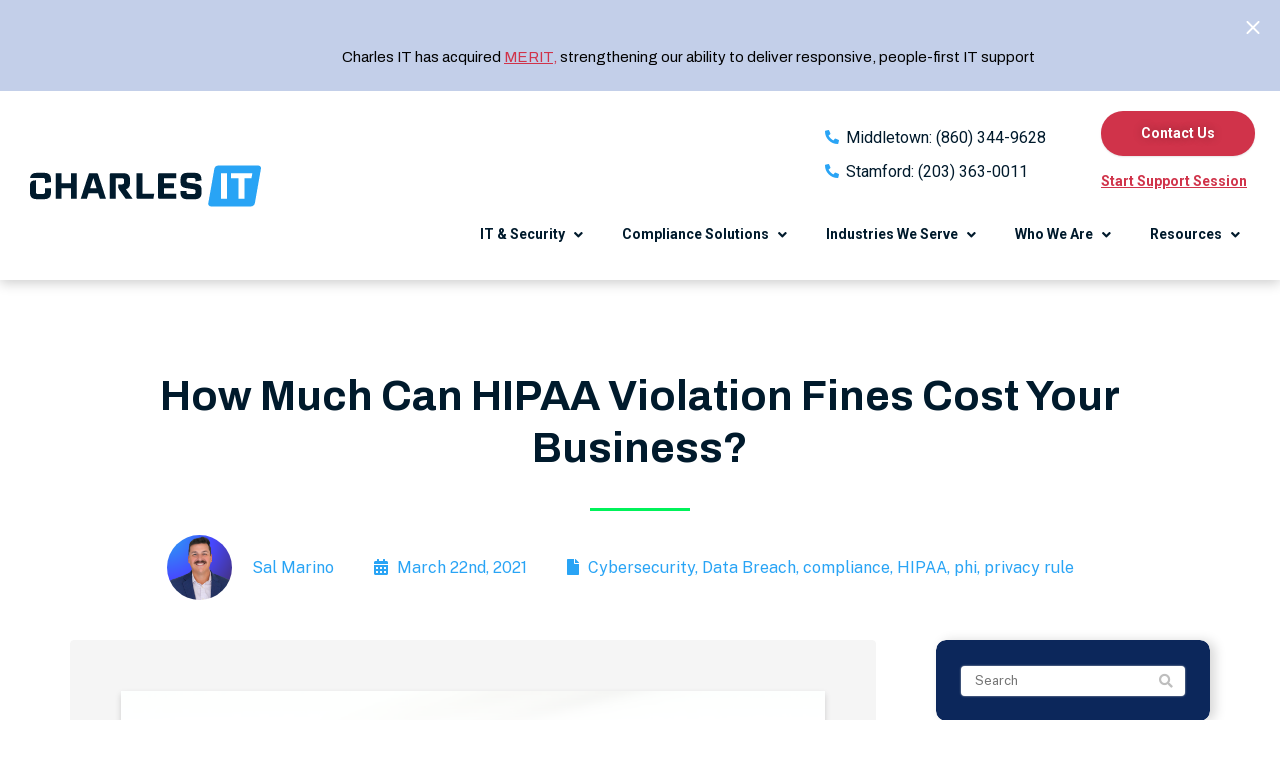

--- FILE ---
content_type: text/html; charset=UTF-8
request_url: https://blog.charlesit.com/how-much-can-hipaa-violation-fines-cost-your-business
body_size: 16966
content:
<!doctype html><html lang="en"><head>
    <meta charset="utf-8">
    <title>How Much Can HIPAA Violation Fines Cost Your Business?</title>
    <link rel="shortcut icon" href="https://blog.charlesit.com/hubfs/CharlesIt_June2020/Images/CharlesIT_Monogram-Chicklet_Blue_RGB.svg">
    <meta name="description" content="Learn about the costs and fines that your organization will have to endure if you’re non-compliant to the HIPAA standards.">
    
    
    
    
      
    
    
      <link rel="stylesheet" href="https://cdnjs.cloudflare.com/ajax/libs/font-awesome/4.7.0/css/font-awesome.min.css" integrity="sha256-eZrrJcwDc/3uDhsdt61sL2oOBY362qM3lon1gyExkL0=" crossorigin="anonymous">
    
    
    <meta name="viewport" content="width=device-width, initial-scale=1">

    
    <meta property="og:description" content="Learn about the costs and fines that your organization will have to endure if you’re non-compliant to the HIPAA standards.">
    <meta property="og:title" content="How Much Can HIPAA Violation Fines Cost Your Business?">
    <meta name="twitter:description" content="Learn about the costs and fines that your organization will have to endure if you’re non-compliant to the HIPAA standards.">
    <meta name="twitter:title" content="How Much Can HIPAA Violation Fines Cost Your Business?">

    

    
    <style>
a.cta_button{-moz-box-sizing:content-box !important;-webkit-box-sizing:content-box !important;box-sizing:content-box !important;vertical-align:middle}.hs-breadcrumb-menu{list-style-type:none;margin:0px 0px 0px 0px;padding:0px 0px 0px 0px}.hs-breadcrumb-menu-item{float:left;padding:10px 0px 10px 10px}.hs-breadcrumb-menu-divider:before{content:'›';padding-left:10px}.hs-featured-image-link{border:0}.hs-featured-image{float:right;margin:0 0 20px 20px;max-width:50%}@media (max-width: 568px){.hs-featured-image{float:none;margin:0;width:100%;max-width:100%}}.hs-screen-reader-text{clip:rect(1px, 1px, 1px, 1px);height:1px;overflow:hidden;position:absolute !important;width:1px}
</style>

<link rel="stylesheet" href="https://blog.charlesit.com/hubfs/hub_generated/template_assets/1/31163394624/1763583424831/template_layout.min.css">
<link rel="stylesheet" href="https://blog.charlesit.com/hubfs/hub_generated/template_assets/1/60089758982/1768287509770/template_main_new.min.css">
<link rel="stylesheet" href="https://fonts.googleapis.com/css?family=Raleway:400,500,600,800,700,900,200,300">
<link rel="stylesheet" href="https://blog.charlesit.com/hubfs/hub_generated/template_assets/1/60003105812/1768564480802/template_menu_style_latest_menu_new.css">
<link rel="stylesheet" href="https://blog.charlesit.com/hubfs/hub_generated/template_assets/1/31163317028/1769065351192/template_theme-overrides.css">
<link rel="stylesheet" href="https://blog.charlesit.com/hubfs/hub_generated/module_assets/1/204770284427/1768567160092/module_Header_Section_2026.min.css">

	<style>
		@font-face {
			font-display: swap;
			font-family: eicons;
			src: url(https://blog.charlesit.com/hubfs/raw_assets/public/CharlesIt_June2020_Theme/fonts/eicons.eot);
			src: url(https://blog.charlesit.com/hubfs/raw_assets/public/CharlesIt_June2020_Theme/fonts/eicons.eot) format("embedded-opentype"),
				url(https://blog.charlesit.com/hubfs/raw_assets/public/CharlesIt_June2020_Theme/fonts/eicons.woff2) format("woff2"),
				url(https://blog.charlesit.com/hubfs/raw_assets/public/CharlesIt_June2020_Theme/fonts/eicons.woff) format("woff"),
				url(https://blog.charlesit.com/hubfs/raw_assets/public/CharlesIt_June2020_Theme/fonts/eicons.ttf) format("truetype"),
				url(https://blog.charlesit.com/hubfs/raw_assets/public/CharlesIt_June2020_Theme/fonts/eicons.svg) format("svg");
			font-weight: 400;
			font-style: normal
		}
	</style>
	
<link rel="stylesheet" href="https://blog.charlesit.com/hubfs/hub_generated/module_assets/1/156644840202/1742876384528/module_Blog_Posting_Sidebar_Global_Module_2024.min.css">
<link rel="stylesheet" href="https://blog.charlesit.com/hubfs/hub_generated/module_assets/1/62125018467/1767977367642/module_Blog_Text_and_CTA.min.css">
<link rel="stylesheet" href="https://blog.charlesit.com/hubfs/hub_generated/module_assets/1/205085098080/1768486023817/module_Footer_Section_2026.min.css">
<style>
  @font-face {
    font-family: "Raleway";
    font-weight: 400;
    font-style: normal;
    font-display: swap;
    src: url("/_hcms/googlefonts/Raleway/regular.woff2") format("woff2"), url("/_hcms/googlefonts/Raleway/regular.woff") format("woff");
  }
  @font-face {
    font-family: "Raleway";
    font-weight: 700;
    font-style: normal;
    font-display: swap;
    src: url("/_hcms/googlefonts/Raleway/700.woff2") format("woff2"), url("/_hcms/googlefonts/Raleway/700.woff") format("woff");
  }
  @font-face {
    font-family: "Nunito";
    font-weight: 400;
    font-style: normal;
    font-display: swap;
    src: url("/_hcms/googlefonts/Nunito/regular.woff2") format("woff2"), url("/_hcms/googlefonts/Nunito/regular.woff") format("woff");
  }
  @font-face {
    font-family: "Nunito";
    font-weight: 700;
    font-style: normal;
    font-display: swap;
    src: url("/_hcms/googlefonts/Nunito/700.woff2") format("woff2"), url("/_hcms/googlefonts/Nunito/700.woff") format("woff");
  }
</style>

    <script type="application/ld+json">
{
  "mainEntityOfPage" : {
    "@type" : "WebPage",
    "@id" : "https://blog.charlesit.com/how-much-can-hipaa-violation-fines-cost-your-business"
  },
  "author" : {
    "name" : "Sal Marino",
    "url" : "https://blog.charlesit.com/author/sal-marino",
    "@type" : "Person"
  },
  "headline" : "How Much Can HIPAA Violation Fines Cost Your Business?",
  "datePublished" : "2021-03-22T12:00:00.000Z",
  "dateModified" : "2021-09-22T13:58:33.499Z",
  "publisher" : {
    "name" : "Charles IT",
    "logo" : {
      "url" : "https://blog.charlesit.com/hubfs/CharlesIt_June2020/Images/CharlesIT_Logo_Color_RGB.svg",
      "@type" : "ImageObject"
    },
    "@type" : "Organization"
  },
  "@context" : "https://schema.org",
  "@type" : "BlogPosting",
  "image" : [ "https://lh5.googleusercontent.com/aQMYpfZ7EnkvIw5wmYVM_q3G66T0xuEiWAS0EYL5_n8hxVq6jnW0tg_Ot23aq9dfcXiVbgL6bfltm_Fmm5cPpkR9mW-En7wqzvOruL6S0oU91KBAglW4SVhGTMaLWuFkp7b1HKZ_" ]
}
</script>


    
<!--  Added by GoogleAnalytics4 integration -->
<script>
var _hsp = window._hsp = window._hsp || [];
window.dataLayer = window.dataLayer || [];
function gtag(){dataLayer.push(arguments);}

var useGoogleConsentModeV2 = true;
var waitForUpdateMillis = 1000;


if (!window._hsGoogleConsentRunOnce) {
  window._hsGoogleConsentRunOnce = true;

  gtag('consent', 'default', {
    'ad_storage': 'denied',
    'analytics_storage': 'denied',
    'ad_user_data': 'denied',
    'ad_personalization': 'denied',
    'wait_for_update': waitForUpdateMillis
  });

  if (useGoogleConsentModeV2) {
    _hsp.push(['useGoogleConsentModeV2'])
  } else {
    _hsp.push(['addPrivacyConsentListener', function(consent){
      var hasAnalyticsConsent = consent && (consent.allowed || (consent.categories && consent.categories.analytics));
      var hasAdsConsent = consent && (consent.allowed || (consent.categories && consent.categories.advertisement));

      gtag('consent', 'update', {
        'ad_storage': hasAdsConsent ? 'granted' : 'denied',
        'analytics_storage': hasAnalyticsConsent ? 'granted' : 'denied',
        'ad_user_data': hasAdsConsent ? 'granted' : 'denied',
        'ad_personalization': hasAdsConsent ? 'granted' : 'denied'
      });
    }]);
  }
}

gtag('js', new Date());
gtag('set', 'developer_id.dZTQ1Zm', true);
gtag('config', 'G-WWWJ9S3DQ2');
</script>
<script async src="https://www.googletagmanager.com/gtag/js?id=G-WWWJ9S3DQ2"></script>

<!-- /Added by GoogleAnalytics4 integration -->

<!--  Added by GoogleTagManager integration -->
<script>
var _hsp = window._hsp = window._hsp || [];
window.dataLayer = window.dataLayer || [];
function gtag(){dataLayer.push(arguments);}

var useGoogleConsentModeV2 = true;
var waitForUpdateMillis = 1000;



var hsLoadGtm = function loadGtm() {
    if(window._hsGtmLoadOnce) {
      return;
    }

    if (useGoogleConsentModeV2) {

      gtag('set','developer_id.dZTQ1Zm',true);

      gtag('consent', 'default', {
      'ad_storage': 'denied',
      'analytics_storage': 'denied',
      'ad_user_data': 'denied',
      'ad_personalization': 'denied',
      'wait_for_update': waitForUpdateMillis
      });

      _hsp.push(['useGoogleConsentModeV2'])
    }

    (function(w,d,s,l,i){w[l]=w[l]||[];w[l].push({'gtm.start':
    new Date().getTime(),event:'gtm.js'});var f=d.getElementsByTagName(s)[0],
    j=d.createElement(s),dl=l!='dataLayer'?'&l='+l:'';j.async=true;j.src=
    'https://www.googletagmanager.com/gtm.js?id='+i+dl;f.parentNode.insertBefore(j,f);
    })(window,document,'script','dataLayer','GTM-5NKN72T');

    window._hsGtmLoadOnce = true;
};

_hsp.push(['addPrivacyConsentListener', function(consent){
  if(consent.allowed || (consent.categories && consent.categories.analytics)){
    hsLoadGtm();
  }
}]);

</script>

<!-- /Added by GoogleTagManager integration -->


<!-- Google Tag Manager -->
<script>(function(w,d,s,l,i){w[l]=w[l]||[];w[l].push({'gtm.start':
new Date().getTime(),event:'gtm.js'});var f=d.getElementsByTagName(s)[0],
j=d.createElement(s),dl=l!='dataLayer'?'&l='+l:'';j.async=true;j.src=
'https://www.googletagmanager.com/gtm.js?id='+i+dl;f.parentNode.insertBefore(j,f);
})(window,document,'script','dataLayer','GTM-5NKN72T');</script>
<!-- End Google Tag Manager -->
<link rel="amphtml" href="https://blog.charlesit.com/how-much-can-hipaa-violation-fines-cost-your-business?hs_amp=true">

<meta property="og:image" content="https://lh5.googleusercontent.com/aQMYpfZ7EnkvIw5wmYVM_q3G66T0xuEiWAS0EYL5_n8hxVq6jnW0tg_Ot23aq9dfcXiVbgL6bfltm_Fmm5cPpkR9mW-En7wqzvOruL6S0oU91KBAglW4SVhGTMaLWuFkp7b1HKZ_">
<meta property="og:image:width" content="900">
<meta property="og:image:height" content="500">

<meta name="twitter:image" content="https://lh5.googleusercontent.com/aQMYpfZ7EnkvIw5wmYVM_q3G66T0xuEiWAS0EYL5_n8hxVq6jnW0tg_Ot23aq9dfcXiVbgL6bfltm_Fmm5cPpkR9mW-En7wqzvOruL6S0oU91KBAglW4SVhGTMaLWuFkp7b1HKZ_">


<meta property="og:url" content="https://blog.charlesit.com/how-much-can-hipaa-violation-fines-cost-your-business">
<meta name="twitter:card" content="summary_large_image">

<link rel="canonical" href="https://blog.charlesit.com/how-much-can-hipaa-violation-fines-cost-your-business">
<!-- Google Tag Manager -->
<script>(function(w,d,s,l,i){w[l]=w[l]||[];w[l].push({'gtm.start':
new Date().getTime(),event:'gtm.js'});var f=d.getElementsByTagName(s)[0],
j=d.createElement(s),dl=l!='dataLayer'?'&l='+l:'';j.async=true;j.src=
'https://www.googletagmanager.com/gtm.js?id='+i+dl;f.parentNode.insertBefore(j,f);
})(window,document,'script','dataLayer','GTM-NWTWBX48');</script>
<!-- End Google Tag Manager -->
<meta property="og:type" content="article">
<link rel="alternate" type="application/rss+xml" href="https://blog.charlesit.com/rss.xml">
<meta name="twitter:domain" content="blog.charlesit.com">
<meta name="twitter:site" content="@Charles__IT">
<script src="//platform.linkedin.com/in.js" type="text/javascript">
    lang: en_US
</script>

<meta http-equiv="content-language" content="en">






    
    
    <style>.fa.fa-user:before {content: "\f007";}</style>
  <meta name="generator" content="HubSpot"></head>
  <body class="theme-update2026">
<!--  Added by GoogleTagManager integration -->
<noscript><iframe src="https://www.googletagmanager.com/ns.html?id=GTM-5NKN72T" height="0" width="0" style="display:none;visibility:hidden"></iframe></noscript>

<!-- /Added by GoogleTagManager integration -->

    <div class="body-wrapper cd-main-content   hs-content-id-43348652578 hs-blog-post hs-blog-id-30237496149">
      
<div data-global-resource-path="CharlesIt_June2020_Theme/templates/partials/header-updated-2026.html"><div id="hs_cos_wrapper_module_16372315247796" class="hs_cos_wrapper hs_cos_wrapper_widget hs_cos_wrapper_type_module" style="" data-hs-cos-general-type="widget" data-hs-cos-type="module">













	
	<div class="top-sec-wrp">
		<div class="header-top-section">
			<div class="container">
				<div class="top-content">
					<div class="close-icon">
						<svg xmlns="http://www.w3.org/2000/svg" viewbox="0 0 32 32">
							<path d="M4 4 L28 28 M28 4 L4 28" stroke="currentColor" stroke-linecap="round"></path>
						</svg>
					</div>
					<p><span style="color: #000000;">Charles IT has acquired <span style="color: #d0334a;"> <a href="https://cta-service-cms2.hubspot.com/web-interactives/public/v1/track/click?encryptedPayload=AVxigLK9nniC666P4bWH29rzNqjrvx0RnX6fX%2FVvN%2BIaqo8KMAIhz8tsjWKBm%2BDLVS7wDZlpr3DWnuu4DsHn2raIqeaHpQ4uCffP2zFUcbJQ4hj%2FNSDrjHs73Yr528yA2DSlzgYoR65QtmjGDReLi7qoRI0uBmi4ziv%2BxjlM%2FEc%3D&amp;portalId=7872840&amp;webInteractiveId=519076836021&amp;webInteractiveContentId=204792877954&amp;containerType=BANNER&amp;campaignId=c79f0139-8279-49fa-aca3-34ff404b504c&amp;pageUrl=https%3A%2F%2Fwww.charlesit.com%2F&amp;__hstc=233546881.a4fa9d4e8be0947dbcac8ad3ae938440.1761645048974.1768284621466.1768305196387.38&amp;__hssc=233546881.29.1768305196387&amp;__hsfp=1bfaff2404418d4611b2952ce06212a3" target="_blank" style="color: #d0334a;" rel="noopener" data-container-navigation-controller="true">MERIT</a>, </span> strengthening our ability to deliver responsive, people-first IT support </span></p>
				</div>
			</div>
		</div>
	</div>
	


	<div class="ch-header updated-header">
		<div class="cd-overlay"></div>
		<header class="cd-main-header updated-header">

			<ul class="cd-header-buttons ">
				<li><a class="cd-nav-trigger" href="#cd-primary-nav"><span></span></a></li>
			</ul> <!-- cd-header-buttons -->
		</header>
		<div class="container"> 
			<div class="inner-ch-header"> 
				
				<div class="logo">
					
					
					<a href="https://www.charlesit.com/">
						
						
						<img src="https://blog.charlesit.com/hubfs/CharlesIt_June2020/Images/CharlesIT_Logo_Color_RGB.svg" alt="CharlesIT_Logo_Color_RGB" loading="lazy">
						
					</a>
				</div>
				
				<div class="header-right">
					<div class="header-top ">
						<ul class="contact-group">
							
							<li class="list-item">
								<a href="tel:(860)-344-9628">
									<span class="list-icon">
										<i aria-hidden="true" class="fas fa-phone-alt"></i>
									</span>
									<span class="list-text">Middletown:  (860) 344-9628</span>
								</a>
							</li>
							
							<li class="list-item">
								<a href="tel:(203)-363-0011">
									<span class="list-icon">
										<i aria-hidden="true" class="fas fa-phone-alt"></i>
									</span>
									<span class="list-text">Stamford:  (203) 363-0011</span>
								</a>
							</li>
							
						</ul>
						<div class="cta-group">
							
							<div class="btn-item">
								
								
								
								
								<a class="hs-button" href="https://cmd-charlesit.screenconnect.com/">
									Start Support Session
								</a>
								
								
								
							</div>
							
							<div class="btn-item">
								
								
								
								
								<a class="hs-button" href="https://meetings.hubspot.com/jacob-forrester/contact-us-page?__hstc=263665619.a45b8717df4e0a36b0a114362c94b7d0.1768217293095.1768279513813.1768301672531.4&amp;__hssc=263665619.3.1768301672531&amp;__hsfp=1bfaff2404418d4611b2952ce06212a3">
									Contact Us
								</a>
								
								
								
							</div>
							
						</div>
					</div>
					<div class="custom-menu-primary-new">
						<nav aria-label="Main menu" class="navigation-primary">
							



<ul class="submenu level-1 cd-primary-nav" aria-hidden="false">
	

		
		

<li class="has-submenu menu-item has-children">
	<a class="menu-link">
		IT &amp; Security
		
		
		<b class="caret"></b>
		
		
	</a>

	
	



	<ul class="submenu level-2" aria-hidden="true">
		

		
		

<li class="has-submenu menu-item has-children">
	<a href="https://www.charlesit.com/services/managed-it-services/" class="menu-link" target="_blank">
		IT Services 
		
	</a>

	
	



	<ul class="submenu level-3" aria-hidden="true">
		

		
		

<li class="no-submenu menu-item">
	<a href="https://www.charlesit.com/it-strategy/" class="menu-link">
		IT Strategy
		
	</a>

	

</li>

		
		

<li class="no-submenu menu-item">
	<a href="https://www.charlesit.com/services/unlimited-it-support/" class="menu-link">
		IT Support
		
	</a>

	

</li>

		
		

<li class="no-submenu menu-item">
	<a href="https://www.charlesit.com/services/managed-compliance/" class="menu-link">
		Managed Compliance
		
	</a>

	

</li>

		
		

<li class="no-submenu menu-item">
	<a href="https://www.charlesit.com/services/managed-security/" class="menu-link">
		Managed Security
		
	</a>

	

</li>

		
		

<li class="no-submenu menu-item">
	<a href="https://www.charlesit.com/services/backup-disaster-recovery/" class="menu-link">
		Backup &amp; Disaster Recovery
		
	</a>

	

</li>

		
		

<li class="no-submenu menu-item">
	<a href="https://www.charlesit.com/services/hosted-email/" class="menu-link">
		Email Solutions
		
	</a>

	

</li>

		
		

<li class="no-submenu menu-item">
	<a href="https://www.charlesit.com/services/private-cloud/" class="menu-link">
		Private Cloud
		
	</a>

	

</li>

		
		

<li class="no-submenu menu-item">
	<a href="https://www.charlesit.com/services/public-cloud/" class="menu-link">
		Public Cloud
		
	</a>

	

</li>

		
		

<li class="no-submenu menu-item">
	<a href="https://www.charlesit.com/services/business-phone-systems/" class="menu-link">
		VoIP
		
	</a>

	

</li>

		
		

<li class="no-submenu menu-item">
	<a href="https://www.charlesit.com/services/cloud-backup-or-saas-backup-protection/" class="menu-link">
		Cloud Backup or SaaS Backup Protection
		
	</a>

	

</li>

		
		

<li class="no-submenu menu-item">
	<a href="https://www.charlesit.com/services/vciso/" class="menu-link">
		vCISO
		
	</a>

	

</li>

		

		
		<li class="menu-ebook_list menu-right-1">
			<div class="menu-ebook">
				<img src="https://blog.charlesit.com/hubfs/CharlesIt_June2020/Images/NAVigation-Photos-3.png.webp" class="aligncenter img-responsive">
				<h3>Explore Our Case Studies</h3>
				<!--HubSpot Call-to-Action Code --><span class="hs-cta-wrapper" id="hs-cta-wrapper-2b3b923a-ca3c-4a6e-810c-0db2c8e2a0bd"><span class="hs-cta-node hs-cta-2b3b923a-ca3c-4a6e-810c-0db2c8e2a0bd" id="hs-cta-2b3b923a-ca3c-4a6e-810c-0db2c8e2a0bd"><!--[if lte IE 8]><div id="hs-cta-ie-element"></div><![endif]--><a href="https://cta-redirect.hubspot.com/cta/redirect/7872840/2b3b923a-ca3c-4a6e-810c-0db2c8e2a0bd"><img class="hs-cta-img" id="hs-cta-img-2b3b923a-ca3c-4a6e-810c-0db2c8e2a0bd" style="border-width:0px;" src="https://no-cache.hubspot.com/cta/default/7872840/2b3b923a-ca3c-4a6e-810c-0db2c8e2a0bd.png" alt="Learn More"></a></span><script charset="utf-8" src="https://js.hscta.net/cta/current.js"></script><script type="text/javascript"> hbspt.cta.load(7872840, '2b3b923a-ca3c-4a6e-810c-0db2c8e2a0bd', {"useNewLoader":"true","region":"na1"}); </script></span><!-- end HubSpot Call-to-Action Code -->

			</div>
		</li>   
		

		<li class="menu-ebook_list menu-right-1 book-mobile-show" stlye="display:none">
			<div class="menu-ebook">
				<img src="https://www.charlesit.com/wp-content/uploads/2021/05/img-ebook-CMMC-Certs.png" class="aligncenter img-responsive">
				<h3>CMMC: Everything you need to know</h3>
				<span class="hs-cta-wrapper" id="hs-cta-wrapper-be873899-43a9-409b-8e12-12053cf0e380"><span class="hs-cta-node hs-cta-be873899-43a9-409b-8e12-12053cf0e380" id="hs-cta-be873899-43a9-409b-8e12-12053cf0e380"><!--[if lte IE 8]><div id="hs-cta-ie-element"></div><![endif]--><a href="https://cta-redirect.hubspot.com/cta/redirect/7872840/be873899-43a9-409b-8e12-12053cf0e380"><img class="hs-cta-img" id="hs-cta-img-be873899-43a9-409b-8e12-12053cf0e380" style="border-width:0px;" src="https://no-cache.hubspot.com/cta/default/7872840/be873899-43a9-409b-8e12-12053cf0e380.png" alt="Download Now"></a></span><script charset="utf-8" src="https://js.hscta.net/cta/current.js"></script><script type="text/javascript"> hbspt.cta.load(7872840, 'be873899-43a9-409b-8e12-12053cf0e380', {}); </script></span>
			</div>
		</li>   

	</ul>

	
	

</li>

		
		

<li class="has-submenu menu-item has-children">
	<a href="https://www.charlesit.com/services/it-security/" class="menu-link">
		IT Security 
		
	</a>

	
	



	<ul class="submenu level-3" aria-hidden="true">
		

		
		

<li class="no-submenu menu-item">
	<a href="https://www.charlesit.com/services/cyber-security-awareness-training/" class="menu-link">
		Security Awareness Training
		
	</a>

	

</li>

		
		

<li class="no-submenu menu-item">
	<a href="https://www.charlesit.com/services/cyber-security-awareness-training/" class="menu-link">
		Endpoint Encryption
		
	</a>

	

</li>

		
		

<li class="no-submenu menu-item">
	<a href="https://www.charlesit.com/services/siem/" class="menu-link">
		SIEM
		
	</a>

	

</li>

		
		

<li class="no-submenu menu-item">
	<a href="https://www.charlesit.com/services/vulnerability-scanning/" class="menu-link">
		External Vulnerability Assessment
		
	</a>

	

</li>

		
		

<li class="no-submenu menu-item">
	<a href="https://www.charlesit.com/services/internal-vulnerability-scanning/" class="menu-link">
		Internal Vulnerability Assessment
		
	</a>

	

</li>

		
		

<li class="no-submenu menu-item">
	<a href="https://www.charlesit.com/services/multi-factor-authentication/" class="menu-link">
		Multi-Factor Authentication (MFA)
		
	</a>

	

</li>

		
		

<li class="no-submenu menu-item">
	<a href="https://www.charlesit.com/services/dark-web-monitoring/" class="menu-link">
		Dark Web Monitoring
		
	</a>

	

</li>

		
		

<li class="no-submenu menu-item">
	<a href="https://www.charlesit.com/services/managed-detection-response/" class="menu-link">
		MDR Solutions
		
	</a>

	

</li>

		
		

<li class="no-submenu menu-item">
	<a href="https://www.charlesit.com/services/penetration-testing-management/" class="menu-link">
		Penetration Testing Management
		
	</a>

	

</li>

		
		

<li class="no-submenu menu-item">
	<a href="https://www.charlesit.com/services/dns-management/" class="menu-link">
		Domain Name System (DNS) Management
		
	</a>

	

</li>

		

		
		<li class="menu-ebook_list menu-right-2">
			<div class="menu-ebook">
				<img src="https://blog.charlesit.com/hubfs/CharlesIt_June2020/Images/NAVigation-Photos-2.png.webp" class="aligncenter img-responsive">
				<h3>Explore Our Compliance Resources</h3>
				<!--HubSpot Call-to-Action Code --><span class="hs-cta-wrapper" id="hs-cta-wrapper-cd16c175-a389-44e0-ba60-893f82123cc0"><span class="hs-cta-node hs-cta-cd16c175-a389-44e0-ba60-893f82123cc0" id="hs-cta-cd16c175-a389-44e0-ba60-893f82123cc0"><!--[if lte IE 8]><div id="hs-cta-ie-element"></div><![endif]--><a href="https://cta-redirect.hubspot.com/cta/redirect/7872840/cd16c175-a389-44e0-ba60-893f82123cc0"><img class="hs-cta-img" id="hs-cta-img-cd16c175-a389-44e0-ba60-893f82123cc0" style="border-width:0px;" src="https://no-cache.hubspot.com/cta/default/7872840/cd16c175-a389-44e0-ba60-893f82123cc0.png" alt="Learn More"></a></span><script charset="utf-8" src="https://js.hscta.net/cta/current.js"></script><script type="text/javascript"> hbspt.cta.load(7872840, 'cd16c175-a389-44e0-ba60-893f82123cc0', {"useNewLoader":"true","region":"na1"}); </script></span><!-- end HubSpot Call-to-Action Code -->

			</div>
		</li>
		

		<li class="menu-ebook_list menu-right-2 book-mobile-show" stlye="display:none">
			<div class="menu-ebook">
				<img src="https://www.charlesit.com/wp-content/uploads/2021/05/img-ebook-CMMC-Certs.png" class="aligncenter img-responsive">
				<h3>CMMC: Everything you need to know</h3>
				<span class="hs-cta-wrapper" id="hs-cta-wrapper-be873899-43a9-409b-8e12-12053cf0e380"><span class="hs-cta-node hs-cta-be873899-43a9-409b-8e12-12053cf0e380" id="hs-cta-be873899-43a9-409b-8e12-12053cf0e380"><!--[if lte IE 8]><div id="hs-cta-ie-element"></div><![endif]--><a href="https://cta-redirect.hubspot.com/cta/redirect/7872840/be873899-43a9-409b-8e12-12053cf0e380"><img class="hs-cta-img" id="hs-cta-img-be873899-43a9-409b-8e12-12053cf0e380" style="border-width:0px;" src="https://no-cache.hubspot.com/cta/default/7872840/be873899-43a9-409b-8e12-12053cf0e380.png" alt="Download Now"></a></span><script charset="utf-8" src="https://js.hscta.net/cta/current.js"></script><script type="text/javascript"> hbspt.cta.load(7872840, 'be873899-43a9-409b-8e12-12053cf0e380', {}); </script></span>
			</div>
		</li>   

	</ul>

	
	

</li>

		

		
		<li class="menu-ebook_list menu-right-1">
			<div class="menu-ebook">
				<img src="https://blog.charlesit.com/hubfs/CharlesIt_June2020/Images/NAVigation-Photos-3.png.webp" class="aligncenter img-responsive">
				<h3>Explore Our Case Studies</h3>
				<!--HubSpot Call-to-Action Code --><span class="hs-cta-wrapper" id="hs-cta-wrapper-2b3b923a-ca3c-4a6e-810c-0db2c8e2a0bd"><span class="hs-cta-node hs-cta-2b3b923a-ca3c-4a6e-810c-0db2c8e2a0bd" id="hs-cta-2b3b923a-ca3c-4a6e-810c-0db2c8e2a0bd"><!--[if lte IE 8]><div id="hs-cta-ie-element"></div><![endif]--><a href="https://cta-redirect.hubspot.com/cta/redirect/7872840/2b3b923a-ca3c-4a6e-810c-0db2c8e2a0bd"><img class="hs-cta-img" id="hs-cta-img-2b3b923a-ca3c-4a6e-810c-0db2c8e2a0bd" style="border-width:0px;" src="https://no-cache.hubspot.com/cta/default/7872840/2b3b923a-ca3c-4a6e-810c-0db2c8e2a0bd.png" alt="Learn More"></a></span><script charset="utf-8" src="https://js.hscta.net/cta/current.js"></script><script type="text/javascript"> hbspt.cta.load(7872840, '2b3b923a-ca3c-4a6e-810c-0db2c8e2a0bd', {"useNewLoader":"true","region":"na1"}); </script></span><!-- end HubSpot Call-to-Action Code -->

			</div>
		</li>   
		

		<li class="menu-ebook_list menu-right-1 book-mobile-show" stlye="display:none">
			<div class="menu-ebook">
				<img src="https://www.charlesit.com/wp-content/uploads/2021/05/img-ebook-CMMC-Certs.png" class="aligncenter img-responsive">
				<h3>CMMC: Everything you need to know</h3>
				<span class="hs-cta-wrapper" id="hs-cta-wrapper-be873899-43a9-409b-8e12-12053cf0e380"><span class="hs-cta-node hs-cta-be873899-43a9-409b-8e12-12053cf0e380" id="hs-cta-be873899-43a9-409b-8e12-12053cf0e380"><!--[if lte IE 8]><div id="hs-cta-ie-element"></div><![endif]--><a href="https://cta-redirect.hubspot.com/cta/redirect/7872840/be873899-43a9-409b-8e12-12053cf0e380"><img class="hs-cta-img" id="hs-cta-img-be873899-43a9-409b-8e12-12053cf0e380" style="border-width:0px;" src="https://no-cache.hubspot.com/cta/default/7872840/be873899-43a9-409b-8e12-12053cf0e380.png" alt="Download Now"></a></span><script charset="utf-8" src="https://js.hscta.net/cta/current.js"></script><script type="text/javascript"> hbspt.cta.load(7872840, 'be873899-43a9-409b-8e12-12053cf0e380', {}); </script></span>
			</div>
		</li>   

	</ul>

	
	

</li>

		
		

<li class="has-submenu menu-item has-children">
	<a class="menu-link">
		Compliance Solutions
		
		
		<b class="caret"></b>
		
		
	</a>

	
	



	<ul class="submenu level-2" aria-hidden="true">
		

		
		

<li class="has-submenu menu-item has-children">
	<a href="https://www.charlesit.com/services/compliance/" class="menu-link">
		IT Compliance 
		
	</a>

	
	



	<ul class="submenu level-3" aria-hidden="true">
		

		
		

<li class="no-submenu menu-item">
	<a href="https://www.charlesit.com/services/nist-compliance/" class="menu-link">
		NIST CSF
		
	</a>

	

</li>

		
		

<li class="no-submenu menu-item">
	<a href="https://www.charlesit.com/services/cmmc-compliance/" class="menu-link">
		CMMC
		
	</a>

	

</li>

		
		

<li class="no-submenu menu-item">
	<a href="https://www.charlesit.com/services/dfars-compliance/" class="menu-link">
		DFARS 800-171
		
	</a>

	

</li>

		
		

<li class="no-submenu menu-item">
	<a href="https://www.charlesit.com/services/soc-2-compliance/" class="menu-link">
		SOC2
		
	</a>

	

</li>

		
		

<li class="no-submenu menu-item">
	<a href="https://www.charlesit.com/services/hipaa-compliance/" class="menu-link">
		HIPAA
		
	</a>

	

</li>

		
		

<li class="no-submenu menu-item">
	<a href="https://www.charlesit.com/services/sec-compliance/" class="menu-link">
		SEC
		
	</a>

	

</li>

		
		

<li class="no-submenu menu-item">
	<a href="https://www.charlesit.com/services/finra-compliance/" class="menu-link">
		FINRA
		
	</a>

	

</li>

		

		
		<li class="menu-ebook_list menu-right-1">
			<div class="menu-ebook">
				<img src="https://blog.charlesit.com/hubfs/CharlesIt_June2020/Images/NAVigation-Photos-3.png.webp" class="aligncenter img-responsive">
				<h3>Explore Our Case Studies</h3>
				<!--HubSpot Call-to-Action Code --><span class="hs-cta-wrapper" id="hs-cta-wrapper-2b3b923a-ca3c-4a6e-810c-0db2c8e2a0bd"><span class="hs-cta-node hs-cta-2b3b923a-ca3c-4a6e-810c-0db2c8e2a0bd" id="hs-cta-2b3b923a-ca3c-4a6e-810c-0db2c8e2a0bd"><!--[if lte IE 8]><div id="hs-cta-ie-element"></div><![endif]--><a href="https://cta-redirect.hubspot.com/cta/redirect/7872840/2b3b923a-ca3c-4a6e-810c-0db2c8e2a0bd"><img class="hs-cta-img" id="hs-cta-img-2b3b923a-ca3c-4a6e-810c-0db2c8e2a0bd" style="border-width:0px;" src="https://no-cache.hubspot.com/cta/default/7872840/2b3b923a-ca3c-4a6e-810c-0db2c8e2a0bd.png" alt="Learn More"></a></span><script charset="utf-8" src="https://js.hscta.net/cta/current.js"></script><script type="text/javascript"> hbspt.cta.load(7872840, '2b3b923a-ca3c-4a6e-810c-0db2c8e2a0bd', {"useNewLoader":"true","region":"na1"}); </script></span><!-- end HubSpot Call-to-Action Code -->

			</div>
		</li>   
		

		<li class="menu-ebook_list menu-right-1 book-mobile-show" stlye="display:none">
			<div class="menu-ebook">
				<img src="https://www.charlesit.com/wp-content/uploads/2021/05/img-ebook-CMMC-Certs.png" class="aligncenter img-responsive">
				<h3>CMMC: Everything you need to know</h3>
				<span class="hs-cta-wrapper" id="hs-cta-wrapper-be873899-43a9-409b-8e12-12053cf0e380"><span class="hs-cta-node hs-cta-be873899-43a9-409b-8e12-12053cf0e380" id="hs-cta-be873899-43a9-409b-8e12-12053cf0e380"><!--[if lte IE 8]><div id="hs-cta-ie-element"></div><![endif]--><a href="https://cta-redirect.hubspot.com/cta/redirect/7872840/be873899-43a9-409b-8e12-12053cf0e380"><img class="hs-cta-img" id="hs-cta-img-be873899-43a9-409b-8e12-12053cf0e380" style="border-width:0px;" src="https://no-cache.hubspot.com/cta/default/7872840/be873899-43a9-409b-8e12-12053cf0e380.png" alt="Download Now"></a></span><script charset="utf-8" src="https://js.hscta.net/cta/current.js"></script><script type="text/javascript"> hbspt.cta.load(7872840, 'be873899-43a9-409b-8e12-12053cf0e380', {}); </script></span>
			</div>
		</li>   

	</ul>

	
	

</li>

		

		
		<li class="menu-ebook_list menu-right-2">
			<div class="menu-ebook">
				<img src="https://blog.charlesit.com/hubfs/CharlesIt_June2020/Images/NAVigation-Photos-2.png.webp" class="aligncenter img-responsive">
				<h3>Explore Our Compliance Resources</h3>
				<!--HubSpot Call-to-Action Code --><span class="hs-cta-wrapper" id="hs-cta-wrapper-cd16c175-a389-44e0-ba60-893f82123cc0"><span class="hs-cta-node hs-cta-cd16c175-a389-44e0-ba60-893f82123cc0" id="hs-cta-cd16c175-a389-44e0-ba60-893f82123cc0"><!--[if lte IE 8]><div id="hs-cta-ie-element"></div><![endif]--><a href="https://cta-redirect.hubspot.com/cta/redirect/7872840/cd16c175-a389-44e0-ba60-893f82123cc0"><img class="hs-cta-img" id="hs-cta-img-cd16c175-a389-44e0-ba60-893f82123cc0" style="border-width:0px;" src="https://no-cache.hubspot.com/cta/default/7872840/cd16c175-a389-44e0-ba60-893f82123cc0.png" alt="Learn More"></a></span><script charset="utf-8" src="https://js.hscta.net/cta/current.js"></script><script type="text/javascript"> hbspt.cta.load(7872840, 'cd16c175-a389-44e0-ba60-893f82123cc0', {"useNewLoader":"true","region":"na1"}); </script></span><!-- end HubSpot Call-to-Action Code -->

			</div>
		</li>
		

		<li class="menu-ebook_list menu-right-2 book-mobile-show" stlye="display:none">
			<div class="menu-ebook">
				<img src="https://www.charlesit.com/wp-content/uploads/2021/05/img-ebook-CMMC-Certs.png" class="aligncenter img-responsive">
				<h3>CMMC: Everything you need to know</h3>
				<span class="hs-cta-wrapper" id="hs-cta-wrapper-be873899-43a9-409b-8e12-12053cf0e380"><span class="hs-cta-node hs-cta-be873899-43a9-409b-8e12-12053cf0e380" id="hs-cta-be873899-43a9-409b-8e12-12053cf0e380"><!--[if lte IE 8]><div id="hs-cta-ie-element"></div><![endif]--><a href="https://cta-redirect.hubspot.com/cta/redirect/7872840/be873899-43a9-409b-8e12-12053cf0e380"><img class="hs-cta-img" id="hs-cta-img-be873899-43a9-409b-8e12-12053cf0e380" style="border-width:0px;" src="https://no-cache.hubspot.com/cta/default/7872840/be873899-43a9-409b-8e12-12053cf0e380.png" alt="Download Now"></a></span><script charset="utf-8" src="https://js.hscta.net/cta/current.js"></script><script type="text/javascript"> hbspt.cta.load(7872840, 'be873899-43a9-409b-8e12-12053cf0e380', {}); </script></span>
			</div>
		</li>   

	</ul>

	
	

</li>

		
		

<li class="has-submenu menu-item has-children">
	<a href="https://www.charlesit.com/industries/" class="menu-link">
		Industries We Serve
		
		
		<b class="caret"></b>
		
		
	</a>

	
	



	<ul class="submenu level-2" aria-hidden="true">
		

		
		

<li class="has-submenu menu-item has-children">
	<a class="menu-link">
		Industries we Serve
		
	</a>

	
	



	<ul class="submenu level-3" aria-hidden="true">
		

		
		

<li class="no-submenu menu-item">
	<a href="https://www.charlesit.com/industries/healthcare/" class="menu-link">
		Healthcare
		
	</a>

	

</li>

		
		

<li class="no-submenu menu-item">
	<a href="https://www.charlesit.com/industries/manufacturing/" class="menu-link">
		Manufacturing
		
	</a>

	

</li>

		
		

<li class="no-submenu menu-item">
	<a href="https://www.charlesit.com/industries/financial-services/" class="menu-link">
		Financial Services
		
	</a>

	

</li>

		
		

<li class="no-submenu menu-item">
	<a href="https://www.charlesit.com/industries/professional-services/" class="menu-link">
		Professional Services
		
	</a>

	

</li>

		
		

<li class="no-submenu menu-item">
	<a href="https://www.charlesit.com/industries/nonprofits/" class="menu-link">
		Non-Profits
		
	</a>

	

</li>

		

		
		<li class="menu-ebook_list menu-right-1">
			<div class="menu-ebook">
				<img src="https://blog.charlesit.com/hubfs/CharlesIt_June2020/Images/NAVigation-Photos-3.png.webp" class="aligncenter img-responsive">
				<h3>Explore Our Case Studies</h3>
				<!--HubSpot Call-to-Action Code --><span class="hs-cta-wrapper" id="hs-cta-wrapper-2b3b923a-ca3c-4a6e-810c-0db2c8e2a0bd"><span class="hs-cta-node hs-cta-2b3b923a-ca3c-4a6e-810c-0db2c8e2a0bd" id="hs-cta-2b3b923a-ca3c-4a6e-810c-0db2c8e2a0bd"><!--[if lte IE 8]><div id="hs-cta-ie-element"></div><![endif]--><a href="https://cta-redirect.hubspot.com/cta/redirect/7872840/2b3b923a-ca3c-4a6e-810c-0db2c8e2a0bd"><img class="hs-cta-img" id="hs-cta-img-2b3b923a-ca3c-4a6e-810c-0db2c8e2a0bd" style="border-width:0px;" src="https://no-cache.hubspot.com/cta/default/7872840/2b3b923a-ca3c-4a6e-810c-0db2c8e2a0bd.png" alt="Learn More"></a></span><script charset="utf-8" src="https://js.hscta.net/cta/current.js"></script><script type="text/javascript"> hbspt.cta.load(7872840, '2b3b923a-ca3c-4a6e-810c-0db2c8e2a0bd', {"useNewLoader":"true","region":"na1"}); </script></span><!-- end HubSpot Call-to-Action Code -->

			</div>
		</li>   
		

		<li class="menu-ebook_list menu-right-1 book-mobile-show" stlye="display:none">
			<div class="menu-ebook">
				<img src="https://www.charlesit.com/wp-content/uploads/2021/05/img-ebook-CMMC-Certs.png" class="aligncenter img-responsive">
				<h3>CMMC: Everything you need to know</h3>
				<span class="hs-cta-wrapper" id="hs-cta-wrapper-be873899-43a9-409b-8e12-12053cf0e380"><span class="hs-cta-node hs-cta-be873899-43a9-409b-8e12-12053cf0e380" id="hs-cta-be873899-43a9-409b-8e12-12053cf0e380"><!--[if lte IE 8]><div id="hs-cta-ie-element"></div><![endif]--><a href="https://cta-redirect.hubspot.com/cta/redirect/7872840/be873899-43a9-409b-8e12-12053cf0e380"><img class="hs-cta-img" id="hs-cta-img-be873899-43a9-409b-8e12-12053cf0e380" style="border-width:0px;" src="https://no-cache.hubspot.com/cta/default/7872840/be873899-43a9-409b-8e12-12053cf0e380.png" alt="Download Now"></a></span><script charset="utf-8" src="https://js.hscta.net/cta/current.js"></script><script type="text/javascript"> hbspt.cta.load(7872840, 'be873899-43a9-409b-8e12-12053cf0e380', {}); </script></span>
			</div>
		</li>   

	</ul>

	
	

</li>

		

		
		<li class="menu-ebook_list menu-right-3">
			<div class="menu-ebook">
				<h3>Need Help?</h3>
				<!--HubSpot Call-to-Action Code --><span class="hs-cta-wrapper" id="hs-cta-wrapper-b938156c-3be8-4689-8f2c-c96be2f4698a"><span class="hs-cta-node hs-cta-b938156c-3be8-4689-8f2c-c96be2f4698a" id="hs-cta-b938156c-3be8-4689-8f2c-c96be2f4698a"><!--[if lte IE 8]><div id="hs-cta-ie-element"></div><![endif]--><a href="https://cta-redirect.hubspot.com/cta/redirect/7872840/b938156c-3be8-4689-8f2c-c96be2f4698a"><img class="hs-cta-img" id="hs-cta-img-b938156c-3be8-4689-8f2c-c96be2f4698a" style="border-width:0px;" src="https://no-cache.hubspot.com/cta/default/7872840/b938156c-3be8-4689-8f2c-c96be2f4698a.png" alt="Contact US"></a></span><script charset="utf-8" src="https://js.hscta.net/cta/current.js"></script><script type="text/javascript"> hbspt.cta.load(7872840, 'b938156c-3be8-4689-8f2c-c96be2f4698a', {"useNewLoader":"true","region":"na1"}); </script></span><!-- end HubSpot Call-to-Action Code -->
				<a class="img-linkk" href="https://charlesit.timezest.com/jacob-forrester/phone-call-60"><img src="https://blog.charlesit.com/hubfs/CharlesIt_June2020/Images/Untitled-design-24.png.webp" class="aligncenter img-responsive"></a>


			</div>
		</li>
		

		<li class="menu-ebook_list menu-right-3 book-mobile-show" stlye="display:none">
			<div class="menu-ebook">
				<img src="https://www.charlesit.com/wp-content/uploads/2021/05/img-ebook-CMMC-Certs.png" class="aligncenter img-responsive">
				<h3>CMMC: Everything you need to know</h3>
				<span class="hs-cta-wrapper" id="hs-cta-wrapper-be873899-43a9-409b-8e12-12053cf0e380"><span class="hs-cta-node hs-cta-be873899-43a9-409b-8e12-12053cf0e380" id="hs-cta-be873899-43a9-409b-8e12-12053cf0e380"><!--[if lte IE 8]><div id="hs-cta-ie-element"></div><![endif]--><a href="https://cta-redirect.hubspot.com/cta/redirect/7872840/be873899-43a9-409b-8e12-12053cf0e380"><img class="hs-cta-img" id="hs-cta-img-be873899-43a9-409b-8e12-12053cf0e380" style="border-width:0px;" src="https://no-cache.hubspot.com/cta/default/7872840/be873899-43a9-409b-8e12-12053cf0e380.png" alt="Download Now"></a></span><script charset="utf-8" src="https://js.hscta.net/cta/current.js"></script><script type="text/javascript"> hbspt.cta.load(7872840, 'be873899-43a9-409b-8e12-12053cf0e380', {}); </script></span>
			</div>
		</li>   

	</ul>

	
	

</li>

		
		

<li class="has-submenu menu-item has-children">
	<a class="menu-link">
		Who We Are
		
		
		<b class="caret"></b>
		
		
	</a>

	
	



	<ul class="submenu level-2" aria-hidden="true">
		

		
		

<li class="has-submenu menu-item has-children">
	<a class="menu-link">
		Who We Are
		
	</a>

	
	



	<ul class="submenu level-3" aria-hidden="true">
		

		
		

<li class="no-submenu menu-item">
	<a href="https://www.charlesit.com/about-charles-it/" class="menu-link">
		The Charles IT Difference
		
	</a>

	

</li>

		
		

<li class="no-submenu menu-item">
	<a href="https://www.charlesit.com/meet-the-team/" class="menu-link">
		Meet the Team
		
	</a>

	

</li>

		
		

<li class="no-submenu menu-item">
	<a href="https://www.charlesit.com/careers/" class="menu-link">
		Careers
		
	</a>

	

</li>

		
		

<li class="no-submenu menu-item">
	<a href="https://www.charlesit.com/events/" class="menu-link">
		Events
		
	</a>

	

</li>

		
		

<li class="no-submenu menu-item">
	<a href="https://www.charlesit.com/it-trainee-program/" class="menu-link">
		IT Trainee Program
		
	</a>

	

</li>

		

		
		<li class="menu-ebook_list menu-right-1">
			<div class="menu-ebook">
				<img src="https://blog.charlesit.com/hubfs/CharlesIt_June2020/Images/NAVigation-Photos-3.png.webp" class="aligncenter img-responsive">
				<h3>Explore Our Case Studies</h3>
				<!--HubSpot Call-to-Action Code --><span class="hs-cta-wrapper" id="hs-cta-wrapper-2b3b923a-ca3c-4a6e-810c-0db2c8e2a0bd"><span class="hs-cta-node hs-cta-2b3b923a-ca3c-4a6e-810c-0db2c8e2a0bd" id="hs-cta-2b3b923a-ca3c-4a6e-810c-0db2c8e2a0bd"><!--[if lte IE 8]><div id="hs-cta-ie-element"></div><![endif]--><a href="https://cta-redirect.hubspot.com/cta/redirect/7872840/2b3b923a-ca3c-4a6e-810c-0db2c8e2a0bd"><img class="hs-cta-img" id="hs-cta-img-2b3b923a-ca3c-4a6e-810c-0db2c8e2a0bd" style="border-width:0px;" src="https://no-cache.hubspot.com/cta/default/7872840/2b3b923a-ca3c-4a6e-810c-0db2c8e2a0bd.png" alt="Learn More"></a></span><script charset="utf-8" src="https://js.hscta.net/cta/current.js"></script><script type="text/javascript"> hbspt.cta.load(7872840, '2b3b923a-ca3c-4a6e-810c-0db2c8e2a0bd', {"useNewLoader":"true","region":"na1"}); </script></span><!-- end HubSpot Call-to-Action Code -->

			</div>
		</li>   
		

		<li class="menu-ebook_list menu-right-1 book-mobile-show" stlye="display:none">
			<div class="menu-ebook">
				<img src="https://www.charlesit.com/wp-content/uploads/2021/05/img-ebook-CMMC-Certs.png" class="aligncenter img-responsive">
				<h3>CMMC: Everything you need to know</h3>
				<span class="hs-cta-wrapper" id="hs-cta-wrapper-be873899-43a9-409b-8e12-12053cf0e380"><span class="hs-cta-node hs-cta-be873899-43a9-409b-8e12-12053cf0e380" id="hs-cta-be873899-43a9-409b-8e12-12053cf0e380"><!--[if lte IE 8]><div id="hs-cta-ie-element"></div><![endif]--><a href="https://cta-redirect.hubspot.com/cta/redirect/7872840/be873899-43a9-409b-8e12-12053cf0e380"><img class="hs-cta-img" id="hs-cta-img-be873899-43a9-409b-8e12-12053cf0e380" style="border-width:0px;" src="https://no-cache.hubspot.com/cta/default/7872840/be873899-43a9-409b-8e12-12053cf0e380.png" alt="Download Now"></a></span><script charset="utf-8" src="https://js.hscta.net/cta/current.js"></script><script type="text/javascript"> hbspt.cta.load(7872840, 'be873899-43a9-409b-8e12-12053cf0e380', {}); </script></span>
			</div>
		</li>   

	</ul>

	
	

</li>

		

		
		<li class="menu-ebook_list menu-right-4">
			<div class="menu-ebook">
				<img src="https://blog.charlesit.com/hubfs/CharlesIt_June2020/Images/NAVigation-Photos.png.webp" class="aligncenter img-responsive">
				<h3>Join the Charles IT Team</h3>
				<!--HubSpot Call-to-Action Code --><span class="hs-cta-wrapper" id="hs-cta-wrapper-5363bbcc-da31-4bbc-b1e6-d9259acee1eb"><span class="hs-cta-node hs-cta-5363bbcc-da31-4bbc-b1e6-d9259acee1eb" id="hs-cta-5363bbcc-da31-4bbc-b1e6-d9259acee1eb"><!--[if lte IE 8]><div id="hs-cta-ie-element"></div><![endif]--><a href="https://cta-redirect.hubspot.com/cta/redirect/7872840/5363bbcc-da31-4bbc-b1e6-d9259acee1eb"><img class="hs-cta-img" id="hs-cta-img-5363bbcc-da31-4bbc-b1e6-d9259acee1eb" style="border-width:0px;" src="https://no-cache.hubspot.com/cta/default/7872840/5363bbcc-da31-4bbc-b1e6-d9259acee1eb.png" alt="Learn More"></a></span><script charset="utf-8" src="https://js.hscta.net/cta/current.js"></script><script type="text/javascript"> hbspt.cta.load(7872840, '5363bbcc-da31-4bbc-b1e6-d9259acee1eb', {"useNewLoader":"true","region":"na1"}); </script></span><!-- end HubSpot Call-to-Action Code -->
			</div>
		</li>
		

		<li class="menu-ebook_list menu-right-4 book-mobile-show" stlye="display:none">
			<div class="menu-ebook">
				<img src="https://www.charlesit.com/wp-content/uploads/2021/05/img-ebook-CMMC-Certs.png" class="aligncenter img-responsive">
				<h3>CMMC: Everything you need to know</h3>
				<span class="hs-cta-wrapper" id="hs-cta-wrapper-be873899-43a9-409b-8e12-12053cf0e380"><span class="hs-cta-node hs-cta-be873899-43a9-409b-8e12-12053cf0e380" id="hs-cta-be873899-43a9-409b-8e12-12053cf0e380"><!--[if lte IE 8]><div id="hs-cta-ie-element"></div><![endif]--><a href="https://cta-redirect.hubspot.com/cta/redirect/7872840/be873899-43a9-409b-8e12-12053cf0e380"><img class="hs-cta-img" id="hs-cta-img-be873899-43a9-409b-8e12-12053cf0e380" style="border-width:0px;" src="https://no-cache.hubspot.com/cta/default/7872840/be873899-43a9-409b-8e12-12053cf0e380.png" alt="Download Now"></a></span><script charset="utf-8" src="https://js.hscta.net/cta/current.js"></script><script type="text/javascript"> hbspt.cta.load(7872840, 'be873899-43a9-409b-8e12-12053cf0e380', {}); </script></span>
			</div>
		</li>   

	</ul>

	
	

</li>

		
		

<li class="has-submenu menu-item has-children">
	<a href="https://www.charlesit.com/one-pour-problems-podcast/" class="menu-link">
		Resources
		
		
		<b class="caret"></b>
		
		
	</a>

	
	



	<ul class="submenu level-2" aria-hidden="true">
		

		
		

<li class="has-submenu menu-item has-children">
	<a class="menu-link">
		Resources
		
	</a>

	
	



	<ul class="submenu level-3" aria-hidden="true">
		

		
		

<li class="no-submenu menu-item">
	<a href="https://www.charlesit.com/knowledge-center/" class="menu-link">
		Knowledge Center
		
	</a>

	

</li>

		
		

<li class="no-submenu menu-item">
	<a href="https://blog.charlesit.com/?_gl=1*o8xy1k*_gcl_au*MzQ1NjU4Njk0LjE3NjgyMTYzNTc.*_ga*NzMwMzI2MDE0LjE3NjgyMTYzNTc.*_ga_WWWJ9S3DQ2*czE3NjgzMDAzMjMkbzUkZzEkdDE3NjgzMDM0MDUkajQ5JGwwJGgw&amp;_ga=2.239786241.325919625.1768216357-730326014.1768216357" class="menu-link">
		Blog
		
	</a>

	

</li>

		
		

<li class="no-submenu menu-item">
	<a href="https://www.charlesit.com/client-center/" class="menu-link">
		Client Center
		
	</a>

	

</li>

		
		

<li class="no-submenu menu-item">
	<a href="https://www.charlesit.com/referral-program/" class="menu-link">
		Referral Program
		
	</a>

	

</li>

		
		

<li class="no-submenu menu-item">
	<a href="https://www.onepourproblems.com/?__hstc=263665619.a45b8717df4e0a36b0a114362c94b7d0.1768217293095.1768279513813.1768301672531.4&amp;__hssc=263665619.3.1768301672531&amp;__hsfp=1bfaff2404418d4611b2952ce06212a3" class="menu-link">
		One Pour Problems Podcast
		
	</a>

	

</li>

		

		
		<li class="menu-ebook_list menu-right-1">
			<div class="menu-ebook">
				<img src="https://blog.charlesit.com/hubfs/CharlesIt_June2020/Images/NAVigation-Photos-3.png.webp" class="aligncenter img-responsive">
				<h3>Explore Our Case Studies</h3>
				<!--HubSpot Call-to-Action Code --><span class="hs-cta-wrapper" id="hs-cta-wrapper-2b3b923a-ca3c-4a6e-810c-0db2c8e2a0bd"><span class="hs-cta-node hs-cta-2b3b923a-ca3c-4a6e-810c-0db2c8e2a0bd" id="hs-cta-2b3b923a-ca3c-4a6e-810c-0db2c8e2a0bd"><!--[if lte IE 8]><div id="hs-cta-ie-element"></div><![endif]--><a href="https://cta-redirect.hubspot.com/cta/redirect/7872840/2b3b923a-ca3c-4a6e-810c-0db2c8e2a0bd"><img class="hs-cta-img" id="hs-cta-img-2b3b923a-ca3c-4a6e-810c-0db2c8e2a0bd" style="border-width:0px;" src="https://no-cache.hubspot.com/cta/default/7872840/2b3b923a-ca3c-4a6e-810c-0db2c8e2a0bd.png" alt="Learn More"></a></span><script charset="utf-8" src="https://js.hscta.net/cta/current.js"></script><script type="text/javascript"> hbspt.cta.load(7872840, '2b3b923a-ca3c-4a6e-810c-0db2c8e2a0bd', {"useNewLoader":"true","region":"na1"}); </script></span><!-- end HubSpot Call-to-Action Code -->

			</div>
		</li>   
		

		<li class="menu-ebook_list menu-right-1 book-mobile-show" stlye="display:none">
			<div class="menu-ebook">
				<img src="https://www.charlesit.com/wp-content/uploads/2021/05/img-ebook-CMMC-Certs.png" class="aligncenter img-responsive">
				<h3>CMMC: Everything you need to know</h3>
				<span class="hs-cta-wrapper" id="hs-cta-wrapper-be873899-43a9-409b-8e12-12053cf0e380"><span class="hs-cta-node hs-cta-be873899-43a9-409b-8e12-12053cf0e380" id="hs-cta-be873899-43a9-409b-8e12-12053cf0e380"><!--[if lte IE 8]><div id="hs-cta-ie-element"></div><![endif]--><a href="https://cta-redirect.hubspot.com/cta/redirect/7872840/be873899-43a9-409b-8e12-12053cf0e380"><img class="hs-cta-img" id="hs-cta-img-be873899-43a9-409b-8e12-12053cf0e380" style="border-width:0px;" src="https://no-cache.hubspot.com/cta/default/7872840/be873899-43a9-409b-8e12-12053cf0e380.png" alt="Download Now"></a></span><script charset="utf-8" src="https://js.hscta.net/cta/current.js"></script><script type="text/javascript"> hbspt.cta.load(7872840, 'be873899-43a9-409b-8e12-12053cf0e380', {}); </script></span>
			</div>
		</li>   

	</ul>

	
	

</li>

		

		
		<li class="menu-ebook_list menu-right-5">
			<div class="menu-ebook">
				<img src="https://blog.charlesit.com/hubfs/CharlesIt_June2020/Images/NAVigation-Photos-1.png.webp" class="aligncenter img-responsive">
				<h3>Read Our Blog</h3>
				<!--HubSpot Call-to-Action Code --><span class="hs-cta-wrapper" id="hs-cta-wrapper-22fc8d6a-c2d1-40c9-b097-8cca1a69eb41"><span class="hs-cta-node hs-cta-22fc8d6a-c2d1-40c9-b097-8cca1a69eb41" id="hs-cta-22fc8d6a-c2d1-40c9-b097-8cca1a69eb41"><!--[if lte IE 8]><div id="hs-cta-ie-element"></div><![endif]--><a href="https://cta-redirect.hubspot.com/cta/redirect/7872840/22fc8d6a-c2d1-40c9-b097-8cca1a69eb41"><img class="hs-cta-img" id="hs-cta-img-22fc8d6a-c2d1-40c9-b097-8cca1a69eb41" style="border-width:0px;" src="https://no-cache.hubspot.com/cta/default/7872840/22fc8d6a-c2d1-40c9-b097-8cca1a69eb41.png" alt="Read Now"></a></span><script charset="utf-8" src="https://js.hscta.net/cta/current.js"></script><script type="text/javascript"> hbspt.cta.load(7872840, '22fc8d6a-c2d1-40c9-b097-8cca1a69eb41', {"useNewLoader":"true","region":"na1"}); </script></span><!-- end HubSpot Call-to-Action Code -->
			</div>
		</li>
		

		<li class="menu-ebook_list menu-right-5 book-mobile-show" stlye="display:none">
			<div class="menu-ebook">
				<img src="https://www.charlesit.com/wp-content/uploads/2021/05/img-ebook-CMMC-Certs.png" class="aligncenter img-responsive">
				<h3>CMMC: Everything you need to know</h3>
				<span class="hs-cta-wrapper" id="hs-cta-wrapper-be873899-43a9-409b-8e12-12053cf0e380"><span class="hs-cta-node hs-cta-be873899-43a9-409b-8e12-12053cf0e380" id="hs-cta-be873899-43a9-409b-8e12-12053cf0e380"><!--[if lte IE 8]><div id="hs-cta-ie-element"></div><![endif]--><a href="https://cta-redirect.hubspot.com/cta/redirect/7872840/be873899-43a9-409b-8e12-12053cf0e380"><img class="hs-cta-img" id="hs-cta-img-be873899-43a9-409b-8e12-12053cf0e380" style="border-width:0px;" src="https://no-cache.hubspot.com/cta/default/7872840/be873899-43a9-409b-8e12-12053cf0e380.png" alt="Download Now"></a></span><script charset="utf-8" src="https://js.hscta.net/cta/current.js"></script><script type="text/javascript"> hbspt.cta.load(7872840, 'be873899-43a9-409b-8e12-12053cf0e380', {}); </script></span>
			</div>
		</li>   

	</ul>

	
	

</li>

		

		

		<li class="menu-ebook_list menu-right- book-mobile-show" stlye="display:none">
			<div class="menu-ebook">
				<img src="https://www.charlesit.com/wp-content/uploads/2021/05/img-ebook-CMMC-Certs.png" class="aligncenter img-responsive">
				<h3>CMMC: Everything you need to know</h3>
				<span class="hs-cta-wrapper" id="hs-cta-wrapper-be873899-43a9-409b-8e12-12053cf0e380"><span class="hs-cta-node hs-cta-be873899-43a9-409b-8e12-12053cf0e380" id="hs-cta-be873899-43a9-409b-8e12-12053cf0e380"><!--[if lte IE 8]><div id="hs-cta-ie-element"></div><![endif]--><a href="https://cta-redirect.hubspot.com/cta/redirect/7872840/be873899-43a9-409b-8e12-12053cf0e380"><img class="hs-cta-img" id="hs-cta-img-be873899-43a9-409b-8e12-12053cf0e380" style="border-width:0px;" src="https://no-cache.hubspot.com/cta/default/7872840/be873899-43a9-409b-8e12-12053cf0e380.png" alt="Download Now"></a></span><script charset="utf-8" src="https://js.hscta.net/cta/current.js"></script><script type="text/javascript"> hbspt.cta.load(7872840, 'be873899-43a9-409b-8e12-12053cf0e380', {}); </script></span>
			</div>
		</li>   

	</ul>

	
						</nav>
					</div>
				</div>
			</div>
		</div>
	</div>
	

	</div>
</div>


      
<div class="main-content-wrapper blogg-posting">
	<div class="content-wrapper container-fluid">
		<div class="blog-post-header">
			<h1><span id="hs_cos_wrapper_name" class="hs_cos_wrapper hs_cos_wrapper_meta_field hs_cos_wrapper_type_text" style="" data-hs-cos-general-type="meta_field" data-hs-cos-type="text">How Much Can HIPAA Violation Fines Cost Your Business?</span></h1>
			<hr>
			<div class="blog-post-meta">
				
				<span class="category-author">
					<div class="author-img">
						<img src="https://blog.charlesit.com/hubfs/Sal%20Marino%20-%20Blog%20Author%20Photo.png">
					</div>
					<a class="author-link" href="https://blog.charlesit.com/author/sal-marino">Sal Marino</a>
				</span>
				
				<span class="date">
					<span class="same-wid">
						<i class="fa fa-calendar"></i>
					</span> March     22nd, 2021
				</span>

				
				<span class="category">
					<span class="same-wid">
						<i class="fa fa-file"></i>
					</span>
					<span itemprop="genre">
						
						<a href="https://blog.charlesit.com/tag/cybersecurity" rel="category tag">Cybersecurity</a>,
						
						<a href="https://blog.charlesit.com/tag/data-breach" rel="category tag">Data Breach</a>,
						
						<a href="https://blog.charlesit.com/tag/compliance" rel="category tag">compliance</a>,
						
						<a href="https://blog.charlesit.com/tag/hipaa" rel="category tag">HIPAA</a>,
						
						<a href="https://blog.charlesit.com/tag/phi" rel="category tag">phi</a>,
						
						<a href="https://blog.charlesit.com/tag/privacy-rule" rel="category tag">privacy rule</a>
						
					</span>
				</span>
				
			</div>
		</div> 
		<div class="row">
			<div class="blog-index">
				<div class="blog-post-body-wrapper">



					
					<div class="blog-post-image">
						<img src="https://lh5.googleusercontent.com/aQMYpfZ7EnkvIw5wmYVM_q3G66T0xuEiWAS0EYL5_n8hxVq6jnW0tg_Ot23aq9dfcXiVbgL6bfltm_Fmm5cPpkR9mW-En7wqzvOruL6S0oU91KBAglW4SVhGTMaLWuFkp7b1HKZ_" alt="How Much Can HIPAA Violation Fines Cost Your Business?">
					</div>
					
					<div class="blog-post__body">
						<span id="hs_cos_wrapper_post_body" class="hs_cos_wrapper hs_cos_wrapper_meta_field hs_cos_wrapper_type_rich_text" style="" data-hs-cos-general-type="meta_field" data-hs-cos-type="rich_text"><p>&nbsp;</p>
<p>The Health Insurance Portability and Accountability Act of 1996 (HIPAA) requires covered entities and business associates to keep electronic protected health information (ePHI) secure. Any violations of <a href="https://www.charlesit.com/cybersecurity-and-hipaa-compliance/" rel="noopener" target="_blank">HIPAA regulations</a> are subject to financial penalties and/or corrective action plans enforced by the Health and Human Services' Office of Civil Rights.</p>
<!--more-->
<p>These sanctions were designed to prevent organizations from violating HIPAA laws and hold them accountable for their actions.</p>
<p><strong>What Constitutes a HIPAA Violation?</strong></p>
<p>An organization that handles ePHI is said to have made a HIPAA violation when they fail to comply with one or more of the regulations of the <a href="https://www.hhs.gov/hipaa/for-professionals/regulatory-initiatives/index.html"><span>HIPAA Security, Privacy, and Breach Notification Rules</span></a>. Violations can be either unintentional or deliberate.&nbsp;</p>
<p>Many unintentional HIPAA violations are due to the accidental disclosure of private patient information. An example of this is when a healthcare professional shares a rounds schedule, which may contain patients' names, on Facebook. Another instance that can result in an unintentional violation is forgetting to sign a business associate agreement with a third-party contractor.&nbsp;</p>
<p>On the other hand, deliberate violations include intentional delays in notifying patients whose ePHI were compromised.</p>
<p><strong>Classification of HIPAA Violations &amp; Fines</strong></p>
<p>HIPAA violations are divided into four categories depending on their severity, the length of time elapsed before corrective actions were taken, or if there are multiple areas of noncompliance.</p>
<table style="border-color: #99acc2; border-collapse: collapse; table-layout: fixed; margin-left: auto; margin-right: auto; border: none;">
<tbody>
<tr>
<td style="border: 1pt solid #000000; padding: 4px;">
<p style="text-align: center;"><strong>Category</strong></p>
</td>
<td style="border: 1pt solid #000000; padding: 4px;">
<p style="text-align: center;"><strong>Type of Violation</strong></p>
</td>
<td style="border: 1pt solid #000000; padding: 4px;">
<p style="text-align: center;"><strong>Fine</strong></p>
</td>
</tr>
<tr>
<td style="border: 1pt solid #000000; padding: 4px;">
<p style="text-align: center;">Tier 1</p>
</td>
<td style="border: 1pt solid #000000; padding: 4px;">
<p>Unintentional or unavoidable violations committed by covered entities despite taking the appropriate measures to comply with HIPAA regulations</p>
</td>
<td style="border: 1pt solid #000000; padding: 4px;">
<p style="text-align: center;">$117 to $58,490 per violation</p>
</td>
</tr>
<tr>
<td style="border: 1pt solid #000000; padding: 4px;">
<p style="text-align: center;">Tier 2</p>
</td>
<td style="border: 1pt solid #000000; padding: 4px;">
<p>Violations that covered entities should have been mindful of but couldn't fully prevent even while observing an acceptable amount of care</p>
</td>
<td style="border: 1pt solid #000000; padding: 4px;">
<p>$1,170 to $58,490 per violation</p>
</td>
</tr>
<tr>
<td style="border: 1pt solid #000000; padding: 4px;">
<p style="text-align: center;">Tier 3</p>
</td>
<td style="border: 1pt solid #000000; padding: 4px;">
<p>Violations that are the result of willful neglect of HIPAA regulations, but corrective actions were taken to deal with the violation</p>
</td>
<td style="border: 1pt solid #000000; padding: 4px;">
<p>$11,698 to $58,490 per violation</p>
</td>
</tr>
<tr>
<td style="border: 1pt solid #000000; padding: 4px;">
<p style="text-align: center;">Tier 4</p>
</td>
<td style="border: 1pt solid #000000; padding: 4px;">
<p>Violations that are the direct result of willfully neglecting HIPAA regulations, without making any attempts to resolve the violation</p>
</td>
<td style="border: 1pt solid #000000; padding: 4px;">
<p>$58,490 to $1,754,698 per violation</p>
</td>
</tr>
</tbody>
</table>
<p>&nbsp;</p>
<table style="border-color: #99acc2; border-collapse: collapse; table-layout: fixed; margin-left: auto; margin-right: auto; border: none;">
<tbody>
<tr>
<td style="border: 1pt solid #000000; padding: 4px;">
<p>Related article: <a href="https://blog.charlesit.com/7-things-you-need-to-know-about-the-hipaa-compliance-certification"><span>7 things you need to know about the HIPAA compliance certification</span></a></p>
</td>
</tr>
</tbody>
</table>
<p>HIPAA violations can cost up to several millions of dollars, as was the case with&nbsp; <a href="https://www.hhs.gov/sites/default/files/premera-ra-cap.pdf"><span>Premera Blue Cross</span></a> and <a href="https://www.hhs.gov/sites/default/files/aetna-ra-cap.pdf"><span>Aetna</span></a>. These organizations were sanctioned for committing several violations, including failing to prevent unauthorized access to ePHI, not conducting risk assessments, and lacking the appropriate cybersecurity measures to protect ePHI .&nbsp;</p>
<p>On the other hand, HIPAA violation fines may be only a few thousand dollars. In 2020, <a href="https://www.hhs.gov/sites/default/files/riverside-ra-cap.pdf"><span>Riverside Psychiatric Medical Group</span></a> paid only $25,000, but this is still a relatively large amount that could drain a small business's finances and cause it to shut down.</p>
<p><strong>Criminal Sanctions for HIPAA Violations</strong></p>
<p>In addition to paying fines, healthcare professionals can also face criminal charges for stealing ePHI for financial gain and wrongful exposure of ePHI with the intent to cause harm. The criminal penalties for HIPAA violations are categorized into three tiers, and violators are prosecuted by the Department of Justice.&nbsp;</p>
<table style="border-color: #99acc2; border-collapse: collapse; table-layout: fixed; margin-left: auto; margin-right: auto; border: none;">
<tbody>
<tr>
<td style="border: 1pt solid #000000; padding: 4px;">
<p style="text-align: center;"><strong>Tier</strong></p>
</td>
<td style="border: 1pt solid #000000; padding: 4px;">
<p style="text-align: center;"><strong>Type of Penalty</strong></p>
</td>
<td style="border: 1pt solid #000000; padding: 4px;">
<p style="text-align: center;"><strong>Jail Sentence</strong></p>
</td>
</tr>
<tr>
<td style="border: 1pt solid #000000; padding: 4px;">
<p style="text-align: center;">Tier 1</p>
</td>
<td style="border: 1pt solid #000000; padding: 4px;">
<p>Penalties involving workers/users/organizations with no knowledge of the HIPAA violation committed</p>
</td>
<td style="border: 1pt solid #000000; padding: 4px;">
<p style="text-align: center;">Up to one year in prison</p>
</td>
</tr>
<tr>
<td style="border: 1pt solid #000000; padding: 4px;">
<p style="text-align: center;">Tier 2</p>
</td>
<td style="border: 1pt solid #000000; padding: 4px;">
<p>Penalties for procuring ePHI under false pretenses</p>
</td>
<td style="border: 1pt solid #000000; padding: 4px;">
<p style="text-align: center;">Up to five years in prison</p>
</td>
</tr>
<tr>
<td style="border: 1pt solid #000000; padding: 4px;">
<p style="text-align: center;">Tier 3</p>
</td>
<td style="border: 1pt solid #000000; padding: 4px;">
<p>Penalties for acquiring ePHI with malicious intent or for personal gain</p>
</td>
<td style="border: 1pt solid #000000; padding: 4px;">
<p style="text-align: center;">Up to 10 years in prison</p>
</td>
</tr>
</tbody>
</table>
<p>In some cases, HIPAA violations can lead to imprisonment. For example, <a href="https://www.hipaajournal.com/florida-clinic-worker-facing-22-years-in-jail-for-wire-fraud-and-aggravated-identity-theft/"><span>a former Florida clinic worker impermissibly accessed the ePHI of patients</span></a> and sold them to identity thieves. The worker was sentenced to 48 months in federal prison for one count of wire fraud and two counts of fraud with identification documents.</p>
<p>Meanwhile, <a href="https://www.hipaajournal.com/patient-care-coordinator-gets-1-year-jail-term-for-hipaa-violation/"><span>a former University of Pittsburgh Medical Center patient care coordinator used ePHI for a campaign of vengeance against a former employer.</span></a> The suspect received a 12-month prison sentence followed by three years of probation.&nbsp;</p>
<p><em>HIPAA violations are costly and, in some cases, can even result in jail time. To ensure that your organization is HIPAA-compliant, partner with a reliable managed IT services provider like Charles IT. Our HIPAA assessment will help you identify compliance risks and provide you with recommendations on how to address them. </em><a href="https://www.charlesit.com/contact-us/"><em><span>Call us today to learn more</span></em></a><em>.</em></p>
<p><em><!--HubSpot Call-to-Action Code --><span class="hs-cta-wrapper" id="hs-cta-wrapper-3a571f4f-c509-4cdb-84b3-b4d3f75cb7fb"><span class="hs-cta-node hs-cta-3a571f4f-c509-4cdb-84b3-b4d3f75cb7fb" id="hs-cta-3a571f4f-c509-4cdb-84b3-b4d3f75cb7fb"><!--[if lte IE 8]><div id="hs-cta-ie-element"></div><![endif]--><a href="https://cta-redirect.hubspot.com/cta/redirect/7872840/3a571f4f-c509-4cdb-84b3-b4d3f75cb7fb"><img class="hs-cta-img" id="hs-cta-img-3a571f4f-c509-4cdb-84b3-b4d3f75cb7fb" style="border-width:0px;" height="316" width="831" src="https://no-cache.hubspot.com/cta/default/7872840/3a571f4f-c509-4cdb-84b3-b4d3f75cb7fb.png" alt="Cybersecurity and HIPAA Compliance: A Comprehensive Guide for Healthcare Organizations"></a></span><script charset="utf-8" src="/hs/cta/cta/current.js"></script><script type="text/javascript"> hbspt.cta._relativeUrls=true;hbspt.cta.load(7872840, '3a571f4f-c509-4cdb-84b3-b4d3f75cb7fb', {"useNewLoader":"true","region":"na1"}); </script></span><!-- end HubSpot Call-to-Action Code --></em></p></span>
					</div>
					<div class="blog-post-pagination">
						<ul>
							
							<li class="previous">
								<a href="/what-should-you-expect-from-a-hipaa-security-risk-assessment" rel="prev">← Older</a>
							</li>
							
							
							<li class="next">
								<a href="/finding-the-right-hipaa-it-support-5-things-you-may-not-know" rel="next">Next →</a>
							</li>
							
						</ul>
					</div> 
					
				</div>
				<div class="social-share-icon">
					<script type="text/javascript" src="//s7.addthis.com/js/300/addthis_widget.js#pubid=ra-5c63b085631ccd5c"></script>
					<div class="share-textx">
						Share this blog post:
					</div><div class="addthis_inline_share_toolbox_xylz"></div>
				</div>
			</div>

			<div class="blog-sidebar">
				<div class="sidebar-inner">
					


					
					<div id="hs_cos_wrapper_module_170781857195042" class="hs_cos_wrapper hs_cos_wrapper_widget hs_cos_wrapper_type_module" style="" data-hs-cos-general-type="widget" data-hs-cos-type="module">

<div class="mar-bot searc-bar">
	<div class="blog-search">
		

		
		
		

		

		<div class="hs-search-field">
			<div class="hs-search-field__bar">
				<form data-hs-do-not-collect="true" action="/hs-search-results">
					
					<input type="text" class="hs-search-field__input" name="term" autocomplete="off" aria-label="Search" placeholder="Search">

					
					
					
					<input type="hidden" name="type" value="BLOG_POST">
					<input type="hidden" name="type" value="LISTING_PAGE">
					
					

					
					<button aria-label="Search"><span id="hs_cos_wrapper_module_170781857195042_" class="hs_cos_wrapper hs_cos_wrapper_widget hs_cos_wrapper_type_icon" style="" data-hs-cos-general-type="widget" data-hs-cos-type="icon"><svg version="1.0" xmlns="http://www.w3.org/2000/svg" viewbox="0 0 512 512" aria-hidden="true"><g id="search1_layer"><path d="M505 442.7L405.3 343c-4.5-4.5-10.6-7-17-7H372c27.6-35.3 44-79.7 44-128C416 93.1 322.9 0 208 0S0 93.1 0 208s93.1 208 208 208c48.3 0 92.7-16.4 128-44v16.3c0 6.4 2.5 12.5 7 17l99.7 99.7c9.4 9.4 24.6 9.4 33.9 0l28.3-28.3c9.4-9.4 9.4-24.6.1-34zM208 336c-70.7 0-128-57.2-128-128 0-70.7 57.2-128 128-128 70.7 0 128 57.2 128 128 0 70.7-57.2 128-128 128z" /></g></svg></span></button>
					
				</form>
			</div>
			<ul class="hs-search-field__suggestions"></ul>
		</div>
	</div>
</div>


<div class="mar-bot form-bar">
	
	<img src="https://blog.charlesit.com/hubfs/CharlesIt_June2020/Images/Subscribe%20to%20the%20Charles%20IT%20Blog.png" alt="Subscribe to the Charles IT Blog" style="max-width: 238px; width:100%; display: block; margin-left: auto; margin-right: auto; height: auto;" loading="lazy">               
	
	<div class="blog-form">  
		<span id="hs_cos_wrapper_module_170781857195042_" class="hs_cos_wrapper hs_cos_wrapper_widget hs_cos_wrapper_type_form" style="" data-hs-cos-general-type="widget" data-hs-cos-type="form"><h3 id="hs_cos_wrapper_form_527688366_title" class="hs_cos_wrapper form-title" data-hs-cos-general-type="widget_field" data-hs-cos-type="text"></h3>

<div id="hs_form_target_form_527688366"></div>









</span>
	</div> 
</div> 



<div class="mar-bot recent-bar 5">
	<div class="recent-posts">
		<div class="block">
			
			<h3>Recent Posts</h3>
			
			<div class="widget-module">
				<ul>
					
					
					
					<li class="hs-postlisting-item">
						<a href="https://blog.charlesit.com/why-mid-sized-companies-outgrow-call-center-it-and-what-to-look-for-next">Why Mid-Sized Companies Outgrow Call-Center IT — and What to Look for Next</a>
					</li>
					
					
					
					<li class="hs-postlisting-item">
						<a href="https://blog.charlesit.com/charles-it-acquires-merit-2.0-expanding-east-coast-presence">Charles IT Acquires MERIT&nbsp;2.0,&nbsp;Expanding&nbsp;East Coast&nbsp;Presence</a>
					</li>
					
					
					
					<li class="hs-postlisting-item">
						<a href="https://blog.charlesit.com/why-responsiveness-should-be-your-1-it-metric">Why Responsiveness Should Be Your #1 IT Metric</a>
					</li>
					
					
					
					<li class="hs-postlisting-item">
						<a href="https://blog.charlesit.com/cybersecurity-awareness-month-building-a-stronger-defense-against-digital-threats">Cybersecurity Awareness Month: Building a Stronger Defense Against Digital Threats</a>
					</li>
					
					
					
					<li class="hs-postlisting-item">
						<a href="https://blog.charlesit.com/october-is-manufacturing-month">Cybersecurity for Manufacturers: Protecting Production and Achieving CMMC 2.0 Compliance</a>
					</li>
					
					
				</ul>
			</div>
		</div>
	</div>
</div>



<div class="mar-bot cta-bar">
	<span id="hs_cos_wrapper_module_170781857195042_" class="hs_cos_wrapper hs_cos_wrapper_widget hs_cos_wrapper_type_cta" style="" data-hs-cos-general-type="widget" data-hs-cos-type="cta"><!--HubSpot Call-to-Action Code --><span class="hs-cta-wrapper" id="hs-cta-wrapper-c49e42df-9264-4852-810c-17d8289eb26c"><span class="hs-cta-node hs-cta-c49e42df-9264-4852-810c-17d8289eb26c" id="hs-cta-c49e42df-9264-4852-810c-17d8289eb26c"><!--[if lte IE 8]><div id="hs-cta-ie-element"></div><![endif]--><a href="https://cta-redirect.hubspot.com/cta/redirect/7872840/c49e42df-9264-4852-810c-17d8289eb26c" target="_blank" rel="noopener"><img class="hs-cta-img" id="hs-cta-img-c49e42df-9264-4852-810c-17d8289eb26c" style="border-width:0px;" height="380" width="265" src="https://no-cache.hubspot.com/cta/default/7872840/c49e42df-9264-4852-810c-17d8289eb26c.png" alt="New call-to-action"></a></span><script charset="utf-8" src="/hs/cta/cta/current.js"></script><script type="text/javascript"> hbspt.cta._relativeUrls=true;hbspt.cta.load(7872840, 'c49e42df-9264-4852-810c-17d8289eb26c', {"useNewLoader":"true","region":"na1"}); </script></span><!-- end HubSpot Call-to-Action Code --></span>
</div>

</div>


				</div>
			</div>

		</div>

	</div>

</div>

<div id="hs_cos_wrapper_module_16397279395922" class="hs_cos_wrapper hs_cos_wrapper_widget hs_cos_wrapper_type_module" style="" data-hs-cos-general-type="widget" data-hs-cos-type="module"><div class="cta-section module-base space-div" id="module_16397279395922" style="background-image: url('https://blog.charlesit.com/hubfs/CharlesIt_June2020/Images/Charles%20IT%20-%20Blog%20CTA%20-%20Contact%20Us1.png');">
    <div class="container">
        <div class="inner-cta">
            <div class="cta-left-text">
                <p><span style="color: #ffffff;">Most tech consulting starts with “Press 1”</span></p>
<h2><span style="color: #ffffff;"><strong>We just like to start with “Hello.”</strong></span></h2>
            </div>
            <div class="cta-btnn">
                
                
                
                <a href="https://www.charlesit.com/contact-us/">
                    Speak to a REAL person now!
                </a>
                
            </div>
        </div>
    </div>
    <div class="ae-ovelay-color" style=" background:rgba(0, 173, 238, 10%) "></div>
</div></div>


      
<div data-global-resource-path="CharlesIt_June2020_Theme/templates/partials/footer-updated-2026.html"><div id="hs_cos_wrapper_module_163731480424426" class="hs_cos_wrapper hs_cos_wrapper_widget hs_cos_wrapper_type_module" style="" data-hs-cos-general-type="widget" data-hs-cos-type="module"><div class="footer-new updated">
	<div class="container"> 
		<div class="inner-footer">
			<div class="footer-we footer1">
				<div class="footer-inr">
					<div class="footer-logo">
						
						
						<a href="https://www.charlesit.com/">
							
							
							
							
							
							
							<img src="https://blog.charlesit.com/hubfs/CharlesIt_June2020/Images/cropped-Untitled-design-8-1.jpg.webp" alt="Charles IT" loading="lazy" style="max-width: 100%; height: auto;">
							
						</a>
					</div>
					<div class="f1-details">
						

						
						
						<ul class="icon-list-items">
							
							
							<li class="icon-list-item">
								

								

								<a href="https://maps.app.goo.gl/zXcz7qd2FSY8xKGY7" target="_blank" rel="noopener">
									
									<span class="icon-list-icon">
										<span id="hs_cos_wrapper_module_163731480424426_" class="hs_cos_wrapper hs_cos_wrapper_widget hs_cos_wrapper_type_icon" style="" data-hs-cos-general-type="widget" data-hs-cos-type="icon"><svg version="1.0" xmlns="http://www.w3.org/2000/svg" viewbox="0 0 384 512" aria-hidden="true"><g id="Alternate Map Marker2_layer"><path d="M172.268 501.67C26.97 291.031 0 269.413 0 192 0 85.961 85.961 0 192 0s192 85.961 192 192c0 77.413-26.97 99.031-172.268 309.67-9.535 13.774-29.93 13.773-39.464 0zM192 272c44.183 0 80-35.817 80-80s-35.817-80-80-80-80 35.817-80 80 35.817 80 80 80z" /></g></svg></span>
									</span>
									<span class="list-text">237 Main Street Middletown, CT 06457</span>
									
								</a>
							</li>
							
							
							

						

						
						
							
							<li class="icon-list-item">
								

								

								<a href="tel:860-344-9628" target="_blank" rel="noopener">
									
									<span class="icon-list-icon">
										<span id="hs_cos_wrapper_module_163731480424426_" class="hs_cos_wrapper hs_cos_wrapper_widget hs_cos_wrapper_type_icon" style="" data-hs-cos-general-type="widget" data-hs-cos-type="icon"><svg version="1.0" xmlns="http://www.w3.org/2000/svg" viewbox="0 0 512 512" aria-hidden="true"><g id="Alternate Phone3_layer"><path d="M497.39 361.8l-112-48a24 24 0 0 0-28 6.9l-49.6 60.6A370.66 370.66 0 0 1 130.6 204.11l60.6-49.6a23.94 23.94 0 0 0 6.9-28l-48-112A24.16 24.16 0 0 0 122.6.61l-104 24A24 24 0 0 0 0 48c0 256.5 207.9 464 464 464a24 24 0 0 0 23.4-18.6l24-104a24.29 24.29 0 0 0-14.01-27.6z" /></g></svg></span>
									</span>
									<span class="list-text">860-344-9628</span>
									
								</a>
							</li>
							
							
							

						

						
						
							
							<li class="icon-list-item">
								

								

								<a href="https://www.google.com/search?q=charles+it+stamford&amp;sca_esv=586707143&amp;rlz=1C1GCEA_enUS971US971&amp;sxsrf=AM9HkKlhJIQ3yx_Ci2fAgiZirvc7IwUJAA%3A1701374444038&amp;ei=7OloZZXkAZOgiLMPjdiPiA0&amp;ved=0ahUKEwiVivfaweyCAxUTEGIAHQ3sA9EQ4dUDCBA&amp;uact=5&amp;oq=charles+it+stamford&amp;gs_lp=[base64]&amp;sclient=gws-wiz-serp#" target="_blank" rel="noopener">
									
									<span class="icon-list-icon">
										<span id="hs_cos_wrapper_module_163731480424426_" class="hs_cos_wrapper hs_cos_wrapper_widget hs_cos_wrapper_type_icon" style="" data-hs-cos-general-type="widget" data-hs-cos-type="icon"><svg version="1.0" xmlns="http://www.w3.org/2000/svg" viewbox="0 0 384 512" aria-hidden="true"><g id="Alternate Map Marker4_layer"><path d="M172.268 501.67C26.97 291.031 0 269.413 0 192 0 85.961 85.961 0 192 0s192 85.961 192 192c0 77.413-26.97 99.031-172.268 309.67-9.535 13.774-29.93 13.773-39.464 0zM192 272c44.183 0 80-35.817 80-80s-35.817-80-80-80-80 35.817-80 80 35.817 80 80 80z" /></g></svg></span>
									</span>
									<span class="list-text">1055 Washington Blvd. Suite 310, Stamford, CT 06901</span>
									
								</a>
							</li>
							
							
							

						

						
						
							
							<li class="icon-list-item">
								

								

								<a href="tel:203-363-0011" target="_blank" rel="noopener">
									
									<span class="icon-list-icon">
										<span id="hs_cos_wrapper_module_163731480424426_" class="hs_cos_wrapper hs_cos_wrapper_widget hs_cos_wrapper_type_icon" style="" data-hs-cos-general-type="widget" data-hs-cos-type="icon"><svg version="1.0" xmlns="http://www.w3.org/2000/svg" viewbox="0 0 512 512" aria-hidden="true"><g id="Alternate Phone5_layer"><path d="M497.39 361.8l-112-48a24 24 0 0 0-28 6.9l-49.6 60.6A370.66 370.66 0 0 1 130.6 204.11l60.6-49.6a23.94 23.94 0 0 0 6.9-28l-48-112A24.16 24.16 0 0 0 122.6.61l-104 24A24 24 0 0 0 0 48c0 256.5 207.9 464 464 464a24 24 0 0 0 23.4-18.6l24-104a24.29 24.29 0 0 0-14.01-27.6z" /></g></svg></span>
									</span>
									<span class="list-text">203-363-0011</span>
									
								</a>
							</li>
							
							
							
						</ul>
						

						

						
						
						<ul class="icon-list-items">
							
							
							<li class="icon-list-item">
								

								

								<a href="https://share.google/68NGJsPTA9SqPvDys" target="_blank" rel="noopener">
									
									<span class="icon-list-icon">
										<span id="hs_cos_wrapper_module_163731480424426_" class="hs_cos_wrapper hs_cos_wrapper_widget hs_cos_wrapper_type_icon" style="" data-hs-cos-general-type="widget" data-hs-cos-type="icon"><svg version="1.0" xmlns="http://www.w3.org/2000/svg" viewbox="0 0 384 512" aria-hidden="true"><g id="Alternate Map Marker6_layer"><path d="M172.268 501.67C26.97 291.031 0 269.413 0 192 0 85.961 85.961 0 192 0s192 85.961 192 192c0 77.413-26.97 99.031-172.268 309.67-9.535 13.774-29.93 13.773-39.464 0zM192 272c44.183 0 80-35.817 80-80s-35.817-80-80-80-80 35.817-80 80 35.817 80 80 80z" /></g></svg></span>
									</span>
									<span class="list-text">1317 Executive Blvd, Suite 100 Chesapeake, VA 23320</span>
									
								</a>
							</li>
							
							
							

						

						
						
							
							<li class="icon-list-item">
								

								

								<a href="tel:757-420-5150" target="_blank" rel="noopener">
									
									<span class="icon-list-icon">
										<span id="hs_cos_wrapper_module_163731480424426_" class="hs_cos_wrapper hs_cos_wrapper_widget hs_cos_wrapper_type_icon" style="" data-hs-cos-general-type="widget" data-hs-cos-type="icon"><svg version="1.0" xmlns="http://www.w3.org/2000/svg" viewbox="0 0 512 512" aria-hidden="true"><g id="Alternate Phone7_layer"><path d="M497.39 361.8l-112-48a24 24 0 0 0-28 6.9l-49.6 60.6A370.66 370.66 0 0 1 130.6 204.11l60.6-49.6a23.94 23.94 0 0 0 6.9-28l-48-112A24.16 24.16 0 0 0 122.6.61l-104 24A24 24 0 0 0 0 48c0 256.5 207.9 464 464 464a24 24 0 0 0 23.4-18.6l24-104a24.29 24.29 0 0 0-14.01-27.6z" /></g></svg></span>
									</span>
									<span class="list-text">(757) 420-5150</span>
									
								</a>
							</li>
							
							
							

						

						
						
							
							<li class="icon-list-item">
								

								

								<a href="https://share.google/b5yIyIgR676lI2MXf" target="_blank" rel="noopener">
									
									<span class="icon-list-icon">
										<span id="hs_cos_wrapper_module_163731480424426_" class="hs_cos_wrapper hs_cos_wrapper_widget hs_cos_wrapper_type_icon" style="" data-hs-cos-general-type="widget" data-hs-cos-type="icon"><svg version="1.0" xmlns="http://www.w3.org/2000/svg" viewbox="0 0 384 512" aria-hidden="true"><g id="Alternate Map Marker8_layer"><path d="M172.268 501.67C26.97 291.031 0 269.413 0 192 0 85.961 85.961 0 192 0s192 85.961 192 192c0 77.413-26.97 99.031-172.268 309.67-9.535 13.774-29.93 13.773-39.464 0zM192 272c44.183 0 80-35.817 80-80s-35.817-80-80-80-80 35.817-80 80 35.817 80 80 80z" /></g></svg></span>
									</span>
									<span class="list-text">40 Nashua Street Providence, RI 02904</span>
									
								</a>
							</li>
							
							
							

						

						
						
							
							<li class="icon-list-item">
								

								

								<a href="tel:203-363-0011" target="_blank" rel="noopener">
									
									<span class="icon-list-icon">
										<span id="hs_cos_wrapper_module_163731480424426_" class="hs_cos_wrapper hs_cos_wrapper_widget hs_cos_wrapper_type_icon" style="" data-hs-cos-general-type="widget" data-hs-cos-type="icon"><svg version="1.0" xmlns="http://www.w3.org/2000/svg" viewbox="0 0 512 512" aria-hidden="true"><g id="Alternate Phone9_layer"><path d="M497.39 361.8l-112-48a24 24 0 0 0-28 6.9l-49.6 60.6A370.66 370.66 0 0 1 130.6 204.11l60.6-49.6a23.94 23.94 0 0 0 6.9-28l-48-112A24.16 24.16 0 0 0 122.6.61l-104 24A24 24 0 0 0 0 48c0 256.5 207.9 464 464 464a24 24 0 0 0 23.4-18.6l24-104a24.29 24.29 0 0 0-14.01-27.6z" /></g></svg></span>
									</span>
									<span class="list-text">203-363-0011</span>
									
								</a>
							</li>
							
							
							
						</ul>
						

						


					</div>
					
					<div class="social-icon">
						<ul>
							
							
							<li>
								
								
								<a href="https://www.facebook.com/Charlesitcomputerconsulting/" target="_blank" rel="noopener">
									<span id="hs_cos_wrapper_module_163731480424426_" class="hs_cos_wrapper hs_cos_wrapper_widget hs_cos_wrapper_type_icon" style="" data-hs-cos-general-type="widget" data-hs-cos-type="icon"><svg version="1.0" xmlns="http://www.w3.org/2000/svg" viewbox="0 0 512 512" aria-hidden="true"><g id="Facebook10_layer"><path d="M504 256C504 119 393 8 256 8S8 119 8 256c0 123.78 90.69 226.38 209.25 245V327.69h-63V256h63v-54.64c0-62.15 37-96.48 93.67-96.48 27.14 0 55.52 4.84 55.52 4.84v61h-31.28c-30.8 0-40.41 19.12-40.41 38.73V256h68.78l-11 71.69h-57.78V501C413.31 482.38 504 379.78 504 256z" /></g></svg></span>
								</a>
							</li>
								
							
							
							<li>
								
								
								<a href="https://www.linkedin.com/company/charlesit/" target="_blank" rel="noopener">
									<span id="hs_cos_wrapper_module_163731480424426_" class="hs_cos_wrapper hs_cos_wrapper_widget hs_cos_wrapper_type_icon" style="" data-hs-cos-general-type="widget" data-hs-cos-type="icon"><svg version="1.0" xmlns="http://www.w3.org/2000/svg" viewbox="0 0 448 512" aria-hidden="true"><g id="LinkedIn In11_layer"><path d="M100.28 448H7.4V148.9h92.88zM53.79 108.1C24.09 108.1 0 83.5 0 53.8a53.79 53.79 0 0 1 107.58 0c0 29.7-24.1 54.3-53.79 54.3zM447.9 448h-92.68V302.4c0-34.7-.7-79.2-48.29-79.2-48.29 0-55.69 37.7-55.69 76.7V448h-92.78V148.9h89.08v40.8h1.3c12.4-23.5 42.69-48.3 87.88-48.3 94 0 111.28 61.9 111.28 142.3V448z" /></g></svg></span>
								</a>
							</li>
								
							
							
							<li>
								
								
								<a href="https://www.youtube.com/@charlesit" target="_blank" rel="noopener">
									<span id="hs_cos_wrapper_module_163731480424426_" class="hs_cos_wrapper hs_cos_wrapper_widget hs_cos_wrapper_type_icon" style="" data-hs-cos-general-type="widget" data-hs-cos-type="icon"><svg version="1.0" xmlns="http://www.w3.org/2000/svg" viewbox="0 0 576 512" aria-hidden="true"><g id="YouTube12_layer"><path d="M549.655 124.083c-6.281-23.65-24.787-42.276-48.284-48.597C458.781 64 288 64 288 64S117.22 64 74.629 75.486c-23.497 6.322-42.003 24.947-48.284 48.597-11.412 42.867-11.412 132.305-11.412 132.305s0 89.438 11.412 132.305c6.281 23.65 24.787 41.5 48.284 47.821C117.22 448 288 448 288 448s170.78 0 213.371-11.486c23.497-6.321 42.003-24.171 48.284-47.821 11.412-42.867 11.412-132.305 11.412-132.305s0-89.438-11.412-132.305zm-317.51 213.508V175.185l142.739 81.205-142.739 81.201z" /></g></svg></span>
								</a>
							</li>
								
							
							
							<li>
								
								
								<a href="https://open.spotify.com/show/2FJNTHluK0wrBmQ85cCgdB?si=72662e783f334231" target="_blank" rel="noopener">
									<span id="hs_cos_wrapper_module_163731480424426_" class="hs_cos_wrapper hs_cos_wrapper_widget hs_cos_wrapper_type_icon" style="" data-hs-cos-general-type="widget" data-hs-cos-type="icon"><svg version="1.0" xmlns="http://www.w3.org/2000/svg" viewbox="0 0 496 512" aria-hidden="true"><g id="Spotify13_layer"><path d="M248 8C111.1 8 0 119.1 0 256s111.1 248 248 248 248-111.1 248-248S384.9 8 248 8zm100.7 364.9c-4.2 0-6.8-1.3-10.7-3.6-62.4-37.6-135-39.2-206.7-24.5-3.9 1-9 2.6-11.9 2.6-9.7 0-15.8-7.7-15.8-15.8 0-10.3 6.1-15.2 13.6-16.8 81.9-18.1 165.6-16.5 237 26.2 6.1 3.9 9.7 7.4 9.7 16.5s-7.1 15.4-15.2 15.4zm26.9-65.6c-5.2 0-8.7-2.3-12.3-4.2-62.5-37-155.7-51.9-238.6-29.4-4.8 1.3-7.4 2.6-11.9 2.6-10.7 0-19.4-8.7-19.4-19.4s5.2-17.8 15.5-20.7c27.8-7.8 56.2-13.6 97.8-13.6 64.9 0 127.6 16.1 177 45.5 8.1 4.8 11.3 11 11.3 19.7-.1 10.8-8.5 19.5-19.4 19.5zm31-76.2c-5.2 0-8.4-1.3-12.9-3.9-71.2-42.5-198.5-52.7-280.9-29.7-3.6 1-8.1 2.6-12.9 2.6-13.2 0-23.3-10.3-23.3-23.6 0-13.6 8.4-21.3 17.4-23.9 35.2-10.3 74.6-15.2 117.5-15.2 73 0 149.5 15.2 205.4 47.8 7.8 4.5 12.9 10.7 12.9 22.6 0 13.6-11 23.3-23.2 23.3z" /></g></svg></span>
								</a>
							</li>
								
							
						</ul>
					</div>
					
				</div>
			</div>
			
			<div class="footer-we menu-f footer2">
				<div class="footer-inr ">
					
					<h4 class="menu-title">
						Who We help
					</h4>
					
					<span id="hs_cos_wrapper_module_163731480424426_" class="hs_cos_wrapper hs_cos_wrapper_widget hs_cos_wrapper_type_simple_menu" style="" data-hs-cos-general-type="widget" data-hs-cos-type="simple_menu"><div id="hs_menu_wrapper_module_163731480424426_" class="hs-menu-wrapper active-branch flyouts hs-menu-flow-horizontal" role="navigation" data-sitemap-name="" data-menu-id="" aria-label="Navigation Menu">
 <ul role="menu">
  <li class="hs-menu-item hs-menu-depth-1" role="none"><a href="https://www.charlesit.com/industries/healthcare/" role="menuitem" target="_self">Healthcare</a></li>
  <li class="hs-menu-item hs-menu-depth-1" role="none"><a href="https://www.charlesit.com/industries/manufacturing/" role="menuitem" target="_self">Manufacturing</a></li>
  <li class="hs-menu-item hs-menu-depth-1" role="none"><a href="https://www.charlesit.com/industries/financial-services/" role="menuitem" target="_self">Financial Services</a></li>
  <li class="hs-menu-item hs-menu-depth-1" role="none"><a href="https://www.charlesit.com/industries/professional-services/" role="menuitem" target="_self">Professional Services</a></li>
  <li class="hs-menu-item hs-menu-depth-1" role="none"><a href="https://www.charlesit.com/industries/nonprofits/" role="menuitem" target="_self">Non-Profits</a></li>
 </ul>
</div></span>
				</div>
			</div>
			
			
			<div class="footer-we menu-f footer3">
				<div class="footer-inr ">
					
					<h4 class="menu-title">
						Resources
					</h4>
					
					<span id="hs_cos_wrapper_module_163731480424426_" class="hs_cos_wrapper hs_cos_wrapper_widget hs_cos_wrapper_type_simple_menu" style="" data-hs-cos-general-type="widget" data-hs-cos-type="simple_menu"><div id="hs_menu_wrapper_module_163731480424426_" class="hs-menu-wrapper active-branch flyouts hs-menu-flow-horizontal" role="navigation" data-sitemap-name="" data-menu-id="" aria-label="Navigation Menu">
 <ul role="menu">
  <li class="hs-menu-item hs-menu-depth-1" role="none"><a href="https://blog.charlesit.com/?_gl=1*qr140q*_gcl_au*MzQ1NjU4Njk0LjE3NjgyMTYzNTc.*_ga*NzMwMzI2MDE0LjE3NjgyMTYzNTc.*_ga_WWWJ9S3DQ2*czE3Njg0NzMzMzkkbzEzJGcwJHQxNzY4NDczMzM5JGo2MCRsMCRoMA..&amp;_ga=2.175301282.1429729481.1768454637-730326014.1768216357" role="menuitem" target="_self">Blog</a></li>
  <li class="hs-menu-item hs-menu-depth-1" role="none"><a href="https://www.charlesit.com/knowledge-center/" role="menuitem" target="_self">Knowledge Center</a></li>
  <li class="hs-menu-item hs-menu-depth-1" role="none"><a href="https://www.charlesit.com/contact-us/" role="menuitem" target="_self">Contact Us</a></li>
  <li class="hs-menu-item hs-menu-depth-1" role="none"><a href="https://www.charlesit.com/referral-program/" role="menuitem" target="_self">Referral Program</a></li>
  <li class="hs-menu-item hs-menu-depth-1" role="none"><a href="https://www.onepourproblems.com/?__hstc=263665619.a45b8717df4e0a36b0a114362c94b7d0.1768217293095.1768457821905.1768467304786.9&amp;__hssc=263665619.1.1768467304786&amp;__hsfp=1bfaff2404418d4611b2952ce06212a3" role="menuitem" target="_self">One Pour Problems Podcast</a></li>
 </ul>
</div></span>
				</div>
			</div>
			
			
			<div class="footer-we menu-f footer4">
				<div class="footer-inr ">
					
					<h4 class="menu-title">
						Who We Are
					</h4>
					
					<span id="hs_cos_wrapper_module_163731480424426_" class="hs_cos_wrapper hs_cos_wrapper_widget hs_cos_wrapper_type_simple_menu" style="" data-hs-cos-general-type="widget" data-hs-cos-type="simple_menu"><div id="hs_menu_wrapper_module_163731480424426_" class="hs-menu-wrapper active-branch flyouts hs-menu-flow-horizontal" role="navigation" data-sitemap-name="" data-menu-id="" aria-label="Navigation Menu">
 <ul role="menu">
  <li class="hs-menu-item hs-menu-depth-1" role="none"><a href="https://www.charlesit.com/about-charles-it/" role="menuitem" target="_self">About Charles IT</a></li>
  <li class="hs-menu-item hs-menu-depth-1" role="none"><a href="https://www.charlesit.com/meet-the-team/" role="menuitem" target="_self">Meet the Team</a></li>
  <li class="hs-menu-item hs-menu-depth-1" role="none"><a href="https://www.charlesit.com/careers/" role="menuitem" target="_self">Careers</a></li>
 </ul>
</div></span>
				</div>
			</div>
			
		</div>

	</div>
	
	<div class="fb-text">
		<div class="container">
			<div class="bottom-footer">
				
				<div class="footer-textt">
					<p><span>© 2026 Charles IT All Rights Reserved.</span></p>
				</div>
				
				
				<div class="footer-link">
					<span id="hs_cos_wrapper_module_163731480424426_" class="hs_cos_wrapper hs_cos_wrapper_widget hs_cos_wrapper_type_simple_menu" style="" data-hs-cos-general-type="widget" data-hs-cos-type="simple_menu"><div id="hs_menu_wrapper_module_163731480424426_" class="hs-menu-wrapper active-branch flyouts hs-menu-flow-horizontal" role="navigation" data-sitemap-name="" data-menu-id="" aria-label="Navigation Menu">
 <ul role="menu">
  <li class="hs-menu-item hs-menu-depth-1" role="none"><a href="https://www.charlesit.com/privacy-policy/" role="menuitem" target="_self">Privacy Policy</a></li>
 </ul>
</div></span>
				</div>
				
			</div>
		</div>
	</div>
	
</div></div>

</div>
 
    </div>
    <script src="/hs/hsstatic/jquery-libs/static-1.4/jquery/jquery-1.11.2.js"></script>
<script>hsjQuery = window['jQuery'];</script>
<!-- HubSpot performance collection script -->
<script defer src="/hs/hsstatic/content-cwv-embed/static-1.1293/embed.js"></script>
<script src="https://blog.charlesit.com/hubfs/hub_generated/template_assets/1/31163394626/1763583423442/template_main.min.js"></script>
<script src="https://blog.charlesit.com/hubfs/hub_generated/template_assets/1/34740692885/1763583422239/template_jquery-mobile-custom-min.min.js"></script>
<script src="https://blog.charlesit.com/hubfs/hub_generated/template_assets/1/60245849395/1768305635415/template_main_latest_new.min.js"></script>
<script>
var hsVars = hsVars || {}; hsVars['language'] = 'en';
</script>

<script src="/hs/hsstatic/cos-i18n/static-1.53/bundles/project.js"></script>
<script src="https://blog.charlesit.com/hubfs/hub_generated/module_assets/1/204770284427/1768567160092/module_Header_Section_2026.min.js"></script>

	<script>
		document.addEventListener('DOMContentLoaded', function () {

			const banner = document.querySelector('.top-sec-wrp');
			if (!banner) return;

			const closeBtn = banner.querySelector('.close-icon');
			const storageKey = 'top_banner_closed';

			// ❌ Agar pehle close ho chuka hai → DOM se remove
			if (localStorage.getItem(storageKey) === 'true') {
				banner.remove();
				return;
			}

			// ❌ Close button click
			closeBtn.addEventListener('click', function () {
				banner.remove(); // 🔥 DOM se remove
				localStorage.setItem(storageKey, 'true'); // save state
			});

		});
 $(document).on(
    'click',
    '.mob_menu_name.child_menu0, .cd-overlay',
    function () {

      // Close all open submenus
      $('.updated-header .cd-primary-nav > li.has-submenu > .submenu:visible')
        .stop(true, true)
        .slideUp(300);

      // Remove active class from menu links
      $('.updated-header .menu-link.child-open')
        .removeClass('child-open');

    }
  );
	</script>


	
<script src="https://blog.charlesit.com/hubfs/hub_generated/module_assets/1/156644840202/1742876384528/module_Blog_Posting_Sidebar_Global_Module_2024.min.js"></script>

    <!--[if lte IE 8]>
    <script charset="utf-8" src="https://js.hsforms.net/forms/v2-legacy.js"></script>
    <![endif]-->

<script data-hs-allowed="true" src="/_hcms/forms/v2.js"></script>

    <script data-hs-allowed="true">
        var options = {
            portalId: '7872840',
            formId: 'ab630c92-eba9-471f-911d-f849602e3e8e',
            formInstanceId: '7903',
            
            pageId: '43348652578',
            
            region: 'na1',
            
            
            
            
            pageName: "How Much Can HIPAA Violation Fines Cost Your Business?",
            
            
            
            inlineMessage: "<p>Get ready! Great content headed your way. \uD83D\uDE80<\/p>",
            
            
            rawInlineMessage: "<p>Get ready! Great content headed your way. \uD83D\uDE80<\/p>",
            
            
            hsFormKey: "6c61935e16286fc5c4d1168e295c33c3",
            
            
            css: '',
            target: '#hs_form_target_form_527688366',
            
            
            
            
            
            
            
            contentType: "blog-post",
            
            
            
            formsBaseUrl: '/_hcms/forms/',
            
            
            
            formData: {
                cssClass: 'hs-form stacked hs-custom-form'
            }
        };

        options.getExtraMetaDataBeforeSubmit = function() {
            var metadata = {};
            

            if (hbspt.targetedContentMetadata) {
                var count = hbspt.targetedContentMetadata.length;
                var targetedContentData = [];
                for (var i = 0; i < count; i++) {
                    var tc = hbspt.targetedContentMetadata[i];
                     if ( tc.length !== 3) {
                        continue;
                     }
                     targetedContentData.push({
                        definitionId: tc[0],
                        criterionId: tc[1],
                        smartTypeId: tc[2]
                     });
                }
                metadata["targetedContentMetadata"] = JSON.stringify(targetedContentData);
            }

            return metadata;
        };

        hbspt.forms.create(options);
    </script>


<!-- Start of HubSpot Analytics Code -->
<script type="text/javascript">
var _hsq = _hsq || [];
_hsq.push(["setContentType", "blog-post"]);
_hsq.push(["setCanonicalUrl", "https:\/\/blog.charlesit.com\/how-much-can-hipaa-violation-fines-cost-your-business"]);
_hsq.push(["setPageId", "43348652578"]);
_hsq.push(["setContentMetadata", {
    "contentPageId": 43348652578,
    "legacyPageId": "43348652578",
    "contentFolderId": null,
    "contentGroupId": 30237496149,
    "abTestId": null,
    "languageVariantId": 43348652578,
    "languageCode": "en",
    
    
}]);
</script>

<script type="text/javascript" id="hs-script-loader" async defer src="/hs/scriptloader/7872840.js"></script>
<!-- End of HubSpot Analytics Code -->


<script type="text/javascript">
var hsVars = {
    render_id: "bb602336-d9d0-4965-afd7-82073c35474d",
    ticks: 1769062900254,
    page_id: 43348652578,
    
    content_group_id: 30237496149,
    portal_id: 7872840,
    app_hs_base_url: "https://app.hubspot.com",
    cp_hs_base_url: "https://cp.hubspot.com",
    language: "en",
    analytics_page_type: "blog-post",
    scp_content_type: "",
    
    analytics_page_id: "43348652578",
    category_id: 3,
    folder_id: 0,
    is_hubspot_user: false
}
</script>


<script defer src="/hs/hsstatic/HubspotToolsMenu/static-1.432/js/index.js"></script>

<!-- Google Tag Manager (noscript) -->
<noscript><iframe src="https://www.googletagmanager.com/ns.html?id=GTM-5NKN72T" height="0" width="0" style="display:none;visibility:hidden"></iframe></noscript>
<!-- End Google Tag Manager (noscript) -->
<!-- Google Tag Manager (noscript) -->
<noscript><iframe src="https://www.googletagmanager.com/ns.html?id=GTM-NWTWBX48" height="0" width="0" style="display:none;visibility:hidden"></iframe></noscript>
<!-- End Google Tag Manager (noscript) -->

<!-- Start of HubSpot Embed Code -->
  <script type="text/javascript" id="hs-script-loader" async defer src="//js-na1.hs-scripts.com/7872840.js"></script>
<!-- End of HubSpot Embed Code -->
<div id="fb-root"></div>
  <script>(function(d, s, id) {
  var js, fjs = d.getElementsByTagName(s)[0];
  if (d.getElementById(id)) return;
  js = d.createElement(s); js.id = id;
  js.src = "//connect.facebook.net/en_GB/sdk.js#xfbml=1&version=v3.0";
  fjs.parentNode.insertBefore(js, fjs);
 }(document, 'script', 'facebook-jssdk'));</script> <script>!function(d,s,id){var js,fjs=d.getElementsByTagName(s)[0];if(!d.getElementById(id)){js=d.createElement(s);js.id=id;js.src="https://platform.twitter.com/widgets.js";fjs.parentNode.insertBefore(js,fjs);}}(document,"script","twitter-wjs");</script>
 


    <script>
$( document ).ready(function() { 
  $('.custom-menu-primary').addClass("custom-menu-primary-main");
  $('.custom-menu-primary-main-new').removeClass( "custom-menu-primary" );
    $('.cd-primary-nav li > ul').addClass("cd-secondary-nav is-hidden");
	$('.cd-primary-nav li:eq(0)').before('<li class="mob_menu_name"><a><img src="https://f.hubspotusercontent40.net/hubfs/7872840/Imported_Blog_Media/214-2149190_line-symbol-material-property-close-icon-png-gray-1.png"></a></li>');
	$('.cd-primary-nav > li.menu-ebook_list').addClass("is_hidden_ebook");
	$('.submenu.cd-secondary-nav .has-children .menu-ebook_list').addClass("is_hidden_ebook");
    	
	$( ".cd-primary-nav > li" ).each(function( index ) {
	   $(this).addClass("child_menu"+index);
	});
	
	$(".has-children.child_menu1 > ul >li:eq(2), .has-children.child_menu1 > ul >li:eq(3)").wrapAll( "<div class='group_menu_set common_back_set'></div>" );
	$(".has-children.child_menu2 > ul >li:eq(0), .has-children.child_menu2 > ul >li:eq(1)").wrapAll( "<div class='single_group_set common_back_set'></div>" );
	$(".has-children.child_menu3 > ul >li:eq(0), .has-children.child_menu3 > ul >li:eq(1)").wrapAll( "<div class='single_group_set common_back_set'></div>" );
	
// 	$('.single_group_set > li ul > li:first-child').each(function( index ) {
// 	   $(this).before('<li class="go-back"><a>Back</a></li>');
// 	});
// 	$('.single_group_set').before('<li class="go-back"><a>Back</a></li>');
	
// 	$('.has-submenu.has-children > ul > li:first-child').each(function( index ) {
// 	   $(this).before('<li class="go-back"><a>Back</a></li>');
// 	});
	
// 	$('.has-children.-managed-security- > ul > li:eq(0)').before('<li class="go-back"><a>Back</a></li>');
	$( ".menu-link" ).click(function() { 
	  var curText=$(this).text(); 
	  var curLink=$(this).attr('href');
// 	  $(".go-back").html('<a>'+curText+'</a>');
	});
	
	
});
</script>
      

    
      
    
  
</body></html>

--- FILE ---
content_type: text/css
request_url: https://blog.charlesit.com/hubfs/hub_generated/template_assets/1/60003105812/1768564480802/template_menu_style_latest_menu_new.css
body_size: 5904
content:
@import url('https://fonts.googleapis.com/css2?family=Roboto:ital,wght@0,100;0,300;0,400;0,500;0,700;0,900;1,100;1,300;1,400;1,500;1,700;1,900&display=swap');

/* -------------------------------- 

Primary style

/* -------------------------------- 

Main components 

-------------------------------- */
.cd-main-content, .cd-main-header {
    /* Force Hardware Acceleration in WebKit */
    -webkit-transform: translateZ(0);
    -moz-transform: translateZ(0);
    -ms-transform: translateZ(0);
    -o-transform: translateZ(0);
    transform: translateZ(0);
    will-change: transform;
}
.cd-nav-trigger {
    position: relative;
    display: block;
    width: 32px;
    height: 32px;
    overflow: hidden;
    white-space: nowrap;
    /* hide text */
    color: transparent;
    z-index: 3;
}
.cd-main-content, .cd-main-header {
    position: relative;
    -webkit-transition: -webkit-transform 0.3s;
    -moz-transition: -moz-transform 0.3s;
    transition: transform 0.3s;
}
.menu-ebook_list.is_hidden_ebook{
    display: none !important;
}
.menu-ebook_list{
    display: none;
}
.cd-main-content {
    background: #fff;
    min-height: 100vh;
    z-index: 2;
}

.cd-main-header {
    z-index: 1;
}
.nav-is-fixed .cd-main-header {
    /* add .nav-is-fixed class to body if you want a fixed navigation on > 1170px */
    position: fixed;
    top: 0;
    left: 0;
    width: 100%;
}
.cd-logo {
    position: absolute;
    top: 12px;
    left: 5%;
}
.cd-logo img {
    display: block;
}
.child_menu1 .hs-cta-wrapper a,.child_menu2 .hs-cta-wrapper a,.child_menu3 .hs-cta-wrapper a,.child_menu4 .hs-cta-wrapper a{font-size:16px !important;font-weight:700 !important}
.child_menu1 .hs-cta-wrapper a:hover{
    background-color:#0070BA!important ;
}
.child_menu2 .hs-cta-wrapper a:hover{
    background-color:#00D650!important ;
}
.child_menu3 .hs-cta-wrapper a:hover{
    background-color:#0070BA!important ;
}
.child_menu4 .hs-cta-wrapper a:hover{
    background-color: #0070BA!important;
}
.header-call i {
    font-size: 14px;
    padding: 0;
}
.img-linkk,.img-linkk:hover {
    background-color: transparent !important;
}
.cd-primary-nav li a:hover{color:#45c3f3 !important; text-decoration:none;}
.cd-primary-nav > li > a{color:#fff;}
.cd-primary-nav > li > a {
    color: #fff;
    font-family: 'Roboto', sans-serif;
    font-size:14px;
    font-weight: 700;
    line-height: 1.5em;
}
.cd-header-buttons {
    position: absolute;
    display: inline-block;
    top: 80px;
    right: 30px;
}
.cd-header-buttons li {
    display: inline-block;
}
.cd-nav-trigger span, .cd-nav-trigger span::before, .cd-nav-trigger span::after {
    /* hamburger icon in CSS */
    position: absolute;
    display: inline-block;
    height: 3px;
    width: 16px;
    background: #00ADEE;
    border-radius: 4px;
}
.cd-nav-trigger span {
    /* line in the center */
    position: absolute;
    top: 50%;
    right: 10px;
    margin-top: -2px;
    -webkit-transition: background 0.3s 0.3s;
    -moz-transition: background 0.3s 0.3s;
    transition: background 0.3s 0.3s;
    left: 50%;
    transform: translateX(-50%);
}
.cd-nav-trigger span::before, .cd-nav-trigger span::after {
    /* other 2 lines */
    content: '';
    right: 0;
    /* Force Hardware Acceleration in WebKit */
    -webkit-transform: translateZ(0);
    -moz-transform: translateZ(0);
    -ms-transform: translateZ(0);
    -o-transform: translateZ(0);
    transform: translateZ(0);
    -webkit-backface-visibility: hidden;
    backface-visibility: hidden;
    -webkit-transform-origin: 0% 50%;
    -moz-transform-origin: 0% 50%;
    -ms-transform-origin: 0% 50%;
    -o-transform-origin: 0% 50%;
    transform-origin: 0% 50%;
    -webkit-transition: -webkit-transform 0.5s 0.5s;
    -moz-transition: -moz-transform 0.5s 0.5s;
    transition: transform 0.5s 0.5s;
}
.cd-nav-trigger span::before {
    /* menu icon top line */
    top: -6px;
}
.cd-nav-trigger span::after {
    /* menu icon bottom line */
    top: 6px;
}
.cd-nav-trigger.nav-is-visible span {
    /* hide line in the center */
    background: #00ADEE;
}
.cd-nav-trigger.nav-is-visible span::before, .cd-nav-trigger.nav-is-visible span::after {
    /* keep visible other 2 lines */
    background: #00ADEE;
}
.cd-nav-trigger.nav-is-visible {
    /*     left: 97px; */
}
.cd-nav-trigger.nav-is-visible span::before {
    /*     -webkit-transform: translateX(4px) translateY(-3px) rotate(45deg);
    -moz-transform: translateX(4px) translateY(-3px) rotate(45deg);
    -ms-transform: translateX(4px) translateY(-3px) rotate(45deg);
    -o-transform: translateX(4px) translateY(-3px) rotate(45deg);
    transform: translateX(4px) translateY(-3px) rotate(45deg); */
}
.cd-nav-trigger.nav-is-visible span::after {
    /*     -webkit-transform: translateX(4px) translateY(2px) rotate(-45deg);
    -moz-transform: translateX(4px) translateY(2px) rotate(-45deg);
    -ms-transform: translateX(4px) translateY(2px) rotate(-45deg);
    -o-transform: translateX(4px) translateY(2px) rotate(-45deg);
    transform: translateX(4px) translateY(2px) rotate(-45deg); */
}
.cd-primary-nav, .cd-primary-nav ul {
    /*     position: fixed; */
    top: 0;
    right: 0;
    height: 100%;
    width: 260px;
    background: #fff;
    overflow: auto;
    -webkit-overflow-scrolling: touch;
    z-index: 1;
    /* Force Hardware Acceleration in WebKit */
    -webkit-transform: translateZ(0);
    -moz-transform: translateZ(0);
    -ms-transform: translateZ(0);
    -o-transform: translateZ(0);
    transform: translateZ(0);
    -webkit-transform: translateX(0);
    -moz-transform: translateX(0);
    -ms-transform: translateX(0);
    -o-transform: translateX(0);
    transform: translateX(0);
    -webkit-transition: -webkit-transform 0.3s;
    -moz-transition: -moz-transform 0.3s;
    transition: transform 0.3s;
}
.cd-primary-nav a, .cd-primary-nav ul a {
    display: block;
    height: auto;
    line-height: normal;
    padding: 0px;
    color: #505050;
    -webkit-font-smoothing: antialiased;
    -moz-osx-font-smoothing: grayscale;
    overflow: visible;
    text-overflow: ellipsis;
    white-space: normal;
    -webkit-transform: translateZ(0);
    -moz-transform: translateZ(0);
    -ms-transform: translateZ(0);
    -o-transform: translateZ(0);
    transform: translateZ(0);
    will-change: transform, opacity;
    -webkit-transition: -webkit-transform 0.3s, opacity 0.3s;
    -moz-transition: -moz-transform 0.3s, opacity 0.3s;
    transition: transform 0.3s, opacity 0.3s;
}
.cd-primary-nav.is-hidden, .cd-primary-nav ul.is-hidden {
    /* secondary navigations hidden by default */
    /*     -webkit-transform: translateX(100%);
    -moz-transform: translateX(100%);
    -ms-transform: translateX(100%);
    -o-transform: translateX(100%);
    transform: translateX(100%); */
}
.cd-primary-nav.moves-out > li > a, .cd-primary-nav ul.moves-out > li > a {
    /* push the navigation items to the left - and lower down opacity - when secondary nav slides in */
    /*     -webkit-transform: translateX(-100%);
    -moz-transform: translateX(-100%);
    -ms-transform: translateX(-100%);
    -o-transform: translateX(-100%);
    transform: translateX(-100%);
    opacity: 0; */
} 
.cd-primary-nav .see-all a {
    /* different style for the See all button on mobile and tablet */
    color: #69aa6f;
}
.cd-primary-nav .cd-nav-gallery .cd-nav-item, .cd-primary-nav .cd-nav-icons .cd-nav-item {
    /* items with picture (or icon) and title */
    height: 80px;
    line-height: 80px;
}
.cd-primary-nav .cd-nav-gallery .cd-nav-item h3, .cd-primary-nav .cd-nav-icons .cd-nav-item h3 {
    overflow: hidden;
    text-overflow: ellipsis;
}
.cd-primary-nav .cd-nav-gallery .cd-nav-item {
    padding-left: 90px;
}
.cd-primary-nav .cd-nav-gallery .cd-nav-item img {
    position: absolute;
    display: block;
    height: 40px;
    width: auto;
    left: 20px;
    top: 50%;
    margin-top: -20px;
}
.cd-primary-nav .cd-nav-icons .cd-nav-item {
    padding-left: 75px;
}
.cd-primary-nav .cd-nav-icons .cd-nav-item p {
    color: #2e3233;
    font-size: 1.3rem;
    /* hide description on small devices */
    display: none;
}
.cd-primary-nav .cd-nav-icons .cd-nav-item::before {
    /* item icon */
    content: '';
    display: block;
    position: absolute;
    left: 20px;
    top: 50%;
    margin-top: -20px;
    width: 40px;
    height: 40px;
    background-repeat: no-repeat;
    background-position: center center;
    background-size: 40px 40px;
}
.cd-primary-nav .cd-nav-icons .cd-nav-item.item-1::before {
    background-image: url("../img/line-icon-1.svg");
}
.cd-primary-nav .cd-nav-icons .cd-nav-item.item-2::before {
    background-image: url("../img/line-icon-2.svg");
}
.cd-primary-nav .cd-nav-icons .cd-nav-item.item-3::before {
    background-image: url("../img/line-icon-3.svg");
}
.cd-primary-nav .cd-nav-icons .cd-nav-item.item-4::before {
    background-image: url("../img/line-icon-4.svg");
}
.cd-primary-nav .cd-nav-icons .cd-nav-item.item-5::before {
    background-image: url("../img/line-icon-5.svg");
}
.cd-primary-nav .cd-nav-icons .cd-nav-item.item-6::before {
    background-image: url("../img/line-icon-6.svg");
}
.cd-primary-nav .cd-nav-icons .cd-nav-item.item-7::before {
    background-image: url("../img/line-icon-7.svg");
}
.cd-primary-nav .cd-nav-icons .cd-nav-item.item-8::before {
    background-image: url("../img/line-icon-8.svg");
}
.has-children > a, .go-back a {
    position: relative;
}

.has-children > a {
    padding-right: 40px;
}

.mob_menu_name{text-align:center; padding-right: 25px; }
.cd-search {
    position: absolute;
    height: 50px;
    width: 100%;
    top: 50px;
    left: 0;
    z-index: 3;
    opacity: 0;
    visibility: hidden;
    -webkit-transition: opacity .3s 0s, visibility 0s .3s;
    -moz-transition: opacity .3s 0s, visibility 0s .3s;
    transition: opacity .3s 0s, visibility 0s .3s;
}
.cd-search form {
    height: 100%;
    width: 100%;
}
.cd-search input {
    border-radius: 0;
    border: none;
    background: #ffffff;
    height: 100%;
    width: 100%;
    padding: 0 5%;
    box-shadow: inset 0 1px 0 #e2e3df, 0 3px 6px rgba(0, 0, 0, 0.05);
    -webkit-appearance: none;
    -moz-appearance: none;
    -ms-appearance: none;
    -o-appearance: none;
    appearance: none;
}
.cd-search input::-webkit-input-placeholder {
    color: #c9cbc4;
}
.cd-search input::-moz-placeholder {
    color: #c9cbc4;
}
.cd-search input:-moz-placeholder {
    color: #c9cbc4;
}
.cd-search input:-ms-input-placeholder {
    color: #c9cbc4;
}
.cd-search input:focus {
    outline: none;
}
.cd-search.is-visible {
    opacity: 1;
    visibility: visible;
    -webkit-transition: opacity .3s 0s, visibility 0s 0s;
    -moz-transition: opacity .3s 0s, visibility 0s 0s;
    transition: opacity .3s 0s, visibility 0s 0s;
}
.nav-is-fixed .cd-search {
    position: fixed;
}
.cd-overlay {
    /* shadow layer visible when navigation is active */
    position: fixed;
    z-index: 2;
    height: 100%;
    width: 100%;
    top: 0;
    left: 0;
    cursor: pointer;
    visibility: hidden;
    opacity: 0;
    -webkit-backface-visibility: hidden;
    backface-visibility: hidden;
    -webkit-transition: opacity 0.3s 0s, visibility 0s 0.3s, -webkit-transform 0.3s 0s;
    -moz-transition: opacity 0.3s 0s, visibility 0s 0.3s, -moz-transform 0.3s 0s;
    transition: opacity 0.3s 0s, visibility 0s 0.3s, transform 0.3s 0s;
}
.cd-overlay.is-visible {
    opacity: 1;
    visibility: visible;
    -webkit-transition: opacity 0.3s 0s, visibility 0s 0s, -webkit-transform 0.3s 0s;
    -moz-transition: opacity 0.3s 0s, visibility 0s 0s, -moz-transform 0.3s 0s;
    transition: opacity 0.3s 0s, visibility 0s 0s, transform 0.3s 0s;
}


.menu-right-4 h3 {
    color: #fff;
}
.ch-header{background-color:#fff;box-shadow: 0 3px 12px 0 rgb(0 0 0 / 20%);position:relative;}
.ch-header a{text-decoration:none;}
a.header-btn:hover {
    background-color: #0070ba;
    color: #fff;
}
a.header-call i {
    padding-left: 5px;
}
{background-color: #0070BA;}
.header-btn{background-color:#00ADEE;color:#fff;border-radius:0 0 10px 10px;font-size:16px;font-weight:700;line-height: 1.5;padding:12px 40px;display:inline-block;transition: all .6s ease;}
.header-call{font-size:16px;font-weight:400;line-height:1.5em;margin:13px 20px 0 0;color:#0070BA;}
.inner-ch-header{display:flex;align-items:center;justify-content:space-between;}
.logo{width:230px;}
.logo img{width:100%!important;}
.header-top{display:flex;justify-content:flex-end;align-items:center;padding-top:10px;}

.custom-menu-primary-new ul > ul{border-style:solid;border-width:1px 0 1px 1px;border-color:#DDD;border-radius:6px;}
.menu-right-1 h3{font-size:16px;color:#fff;}
.menu-right-1{padding:20px 20px 20px 20px;}
.menu-right-2 .menu-ebook{display:flex;flex-direction:column;height:100%;}
.menu-right-2{padding:0;}
.menu-right-2 .aligncenter{margin-top:auto;}
.menu-right-2 h3{font-size:28px;font-weight:700;color:#fff;margin:20px 0 10px;}
.menu-right-2{background-image:linear-gradient(180deg,#0070BA 0%,#004F83 100%);}
.menu-right-3{background-image:linear-gradient(180deg,#ADE0FA 0%,#DBF3FF 100%);padding:10px 0;}
.menu-right-3 h3{color:#1b3b5f;font-size:20px;padding:0;}
.cd-secondary-nav .menu-right-4{width:49%!important;overflow-y:hidden!important;}
.menu-right-4 h3{color:#fff;}
.menu-right-4 img{width:100%;}
.child_menu4 > ul{right:0!important;left:auto!important;}
.submenu li {
    list-style: none;
}
/* -------------------------------- 

support for no js 

-------------------------------- */
.no-js .cd-primary-nav {
    position: relative;

    height: auto;
    width: 100%;
    overflow: visible;
    visibility: visible;
    z-index: 2;
}

.no-js .cd-search {
    position: relative;
    top: 0;
    opacity: 1;
    visibility: visible;
}
@media only screen and (max-width: 992px) {
    .logo {
        width: 150px;
    }
}
@media only screen and (max-width: 767px) {

    .inner-ch-header {flex-wrap: wrap;}
    .ch-header {
        padding: 0 0 20px 0;
    }

    .logo {
        text-align: center;
        margin: 20px 0 20px;
        width: 100%;
    }

    .logo img {
        width: 180px !important;
    }

    .header-btn {
        border-radius: 10px;
        font-size: 8px;
        padding: 8px 12px;
    }

    .header-top {
        width: 75%;
        justify-content: space-around;
    }

    .header-right {
        width: 100%;
    }

    a.cd-nav-trigger {
        color: #00adee !important;
        border: 2px solid #00adee;
        padding: 0 !important;
        width: 32px;
        height: 32px;
    } 
    .cd-primary-nav > li.has-submenu {
        border-bottom: 1px solid #d4d4d4;
    }
    .cd-primary-nav > li.has-submenu > .submenu{padding-left: 15px;
        margin-right: 0 !important;
        overflow: inherit;}
}
.body-wrapper {
    overflow-x: hidden;
}

@media only screen and (min-width: 768px) {
    .book-mobile-show {
        display: none !important;
    }
    .ch-header{position: relative;  z-index: 9;}
    .cd-main-header::after {
        clear: both;
        content: "";
        display: table;
    }
    .has-children:hover .caret {
        color: #45c3f3 !important;
    }
    .has-children:hover .menu-ebook_list{
        display: block;
    }
    .mob_menu_name{ display:none !important;}
    .cd-logo {
        top: 26px;
        left: 4em;
    }
    .cd-header-buttons {
        top: 18px;
        right: 4em;
    }
    .cd-nav-trigger {
        display: none;
    }
    .cd-primary-nav {
        position: static;
        padding: 0px;
        margin-bottom: 0px;
        height: auto;
        width: auto;
        float: right;
        overflow: visible;
        background: transparent;
    }
    .cd-primary-nav::after {
        clear: both;
        content: "";
        display: table;
    }
    .cd-primary-nav.moves-out > li > a {
        /* reset mobile style */
        /*         -webkit-transform: translateX(0);
        -moz-transform: translateX(0);
        -ms-transform: translateX(0);
        -o-transform: translateX(0);
        transform: translateX(0);
        opacity: 1; */
    }
    .cd-primary-nav ul {
        position: static;
        height: auto;
        width: auto;
        background: transparent;
        overflow: visible;
        z-index: 3;
    }
    .cd-primary-nav ul.is-hidden {
        /* reset mobile style */
        -webkit-transform: translateX(0);
        -moz-transform: translateX(0);
        -ms-transform: translateX(0);
        -o-transform: translateX(0);
        transform: translateX(0);
    }
    .cd-primary-nav ul.moves-out > li > a {
        /* reset mobile style */
        /*         -webkit-transform: translateX(0);
        -moz-transform: translateX(0);
        -ms-transform: translateX(0);
        -o-transform: translateX(0);
        transform: translateX(0);
        opacity: 1; */
    }
    .cd-primary-nav > li {
        float: left;
    }
    .cd-primary-nav > li > a {
        /* main navigation buttons style */
        position: relative;
        display: inline-block;
        color: #1B3B5F;
        overflow: visible;
        border-bottom: none;
        -webkit-transition: color 0.3s, box-shadow 0.3s;
        -moz-transition: color 0.3s, box-shadow 0.3s;
        transition: color 0.3s, box-shadow 0.3s;
        padding-top: 15px;
        padding-bottom: 15px;
        padding-left: 30px;
        padding-right: 30px;
    }
    .cd-primary-nav > li > a:hover {
        color:#45c3f3;text-decoration: none;
    }
    .cd-primary-nav > .has-children > a::before, .cd-primary-nav > .has-children > a::after {
        background: transparent !important;
    }
    ul.cd-primary-nav > .has-children > a{outline: none !important; text-decoration:none !important;}
    .cd-primary-nav > li {
        list-style: none;
    }
    .group_menu_set {
        /* here you set the number of columns - use width percentage */
        width: 23%;
        float: left;
        margin-right: 2.66%;
        overflow: hidden;
        overflow-x: hidden;
        overflow-y: auto;
        -webkit-overflow-scrolling: touch;
    }
    .cd-primary-nav >li > .cd-secondary-nav {
        padding: 35px;
        margin-top: 0;
        background-color: #fff;
        border-radius: 0;
        width: 100%;
        min-height: 420px;
        border-style: solid;
        border-width: 1px 0px 1px 1px;
        border-color: #DDD;
        border-radius: 6px;
        overflow: hidden;
    }
    .custom-menu-primary-main {
        float: right;
        width: 79%;
    }
    .custom-logo {
        width: 20% !important;
    }
    .main-content-wrapper{position:relative;z-index:-1;}
    .submenu.level-2.cd-secondary-nav .has-children .cd-secondary-nav{opacity:1; visibility:visible;}
    .cd-secondary-nav ul.cd-secondary-nav {
        position: relative;
        top: auto;
        width: 100%;
        box-shadow: none;
        padding: 0px;
        min-width: auto;
        background:transparent !important;
    }
    .cd-secondary-nav ul.cd-secondary-nav li{
        width:100%;
        float:left;
        height:auto;
    }
    ul.cd-secondary-nav li.no-submenu a
    {
        font-weight:normal !important; font-size:14px !important;
    }
    .cd-secondary-nav a {color:#505050 !important;}
    .has-children ul .has-children > a{}
    .has-submenu.menu-item.has-children.child_menu1 > .cd-secondary-nav{min-width:940px;}
    .child_menu1 .has-children.child_menu1 .menu-ebook_list{width:25% !important;}
    li.menu-ebook_list {
        /*         background-color: #1B3B5F; */
        height: 100%;
    }
    .menu-right-1,.menu-right-4{background-color: #1B3B5F;}
    .menu-ebook_list {
        margin-right: 0px !important;
        /*         background: #fff; */
        position: absolute;
        right: 0;
        top: 0;
        text-align: center;
        /*         padding-bottom:25px; */
    }
    .menu-ebook_list h3 {
        font-size: 21px;
        font-weight: bold;
        margin-bottom: 20px;
    }
    .menu-ebook_list a:hover{
        background-color: #EEEEEE;
        border-color: #EEEEEE;
        color: #0088CC;
        text-decoration: none;
        text-shadow: none;
        outline: 0;
    }
    .menu-ebook_list a {
        background: #45c3f3;
        width: auto !important;
        word-wrap: normal;
        display: inline-block !important;
        line-height: normal !important;
        padding: :10px 10px !important;
    }
    .menu-ebook_list .btn.btn-primary.btn-lg {
        padding: 10px 20px !important;
        font-weight: 600;
        font-size: 15px;
        border-radius:25px;
    }
    .has-children ul { display:none;}
    .has-children:hover ul {
        opacity: 1 !important;
        display:block;
        visibility: visible !important;
        -webkit-transition: opacity .3s 0s, visibility 0s .3s;
        -moz-transition: opacity .3s 0s, visibility 0s .3s;
        transition: opacity .3s 0s, visibility 0s .3s;
    }
    .has-children .caret{
        display: inline-block;
        height: 12px;
        position: relative;
        width: 12px;
        -moz-transform: rotate(45deg);
        -ms-transform: rotate(45deg);
        -webkit-transform: rotate( 45deg);
        transform: rotate( 45deg);
        border: 0;
    }
    .caret:before {
        border-bottom-style: solid;
        border-bottom-width: 2px;
        border-right-style: solid;
        border-right-width: 2px;
        content: "";
        display: inline-block;
        height: 7px;
        left: 2px;
        position: absolute;
        top: 0;
        width: 7px;
    }
    .menu-link.selected{
        color:#45c3f3 !important;
        text-decoration: none;
    }
    .has-children.child_menu2 > .cd-secondary-nav{
        width:465px; left: 15px;
    }
    .has-children.child_menu3  > .cd-secondary-nav{
        width:465px; left: 50px;
    }
    .has-children.child_menu4  > .cd-secondary-nav{
        width:450px; left: 50px;
    }

    .single_group_set {
        width: 50%;
        float: left;
    }
    .single_group_set li {list-style:none;}
    .cd-primary-nav > li > a.selected {
        color: #69aa6f;
    }
    .cd-secondary-nav .menu-ebook_list{width:50% !important;}
    .cd-primary-nav .cd-secondary-nav, .cd-primary-nav .cd-nav-gallery, .cd-primary-nav .cd-nav-icons {
        /* dropdown menu style */
        position: absolute;
        top: 50px;
        width: 100vw;
        background: #ffffff;
        padding: 48px 64px 130px;
        box-shadow: none;
        -webkit-transform: translateX(0);
        -moz-transform: translateX(0);
        -ms-transform: translateX(0);
        -o-transform: translateX(0);
        transform: translateX(0);
        -webkit-transition: opacity .3s 0s, visibility 0s 0s;
        -moz-transition: opacity .3s 0s, visibility 0s 0s;
        transition: opacity .3s 0s, visibility 0s 0s;
    }
    .cd-primary-nav .cd-secondary-nav::after, .cd-primary-nav .cd-nav-gallery::after, .cd-primary-nav .cd-nav-icons::after {
        clear: both;
        content: "";
        display: table;
    }
    .cd-primary-nav .cd-secondary-nav.is-hidden, .cd-primary-nav .cd-nav-gallery.is-hidden, .cd-primary-nav .cd-nav-icons.is-hidden {
        opacity: 0;
        visibility: hidden;
        -webkit-transition: opacity .3s 0s, visibility 0s .3s;
        -moz-transition: opacity .3s 0s, visibility 0s .3s;
        transition: opacity .3s 0s, visibility 0s .3s;
    }
    .cd-primary-nav .cd-secondary-nav > .see-all, .cd-primary-nav .cd-nav-gallery > .see-all, .cd-primary-nav .cd-nav-icons > .see-all {
        /* this is the BIG See all button at the bottom of the dropdown menu */
        display: block;
        position: absolute;
        left: 0;
        bottom: 0;
        height: 80px;
        width: 100%;
        overflow: hidden;
        /* reset some inherited style */
        margin: 0;
        padding: 0;
    }
    .cd-primary-nav .cd-secondary-nav > .see-all a, .cd-primary-nav .cd-nav-gallery > .see-all a, .cd-primary-nav .cd-nav-icons > .see-all a {
        position: absolute;
        width: 100%;
        height: 100%;
        top: 0;
        left: 0;
        font-size: 2.2rem;
        font-weight: bold;
        text-align: center;
        line-height: 80px;
        border-top: 1px solid #e2e3df;
        /* reset some inherited style */
        border-bottom: none;
        margin: 0;
        padding: 0;
        -webkit-transition: color 0.2s, background 0.2s, border 0.2s;
        -moz-transition: color 0.2s, background 0.2s, border 0.2s;
        transition: color 0.2s, background 0.2s, border 0.2s;
    }
    .cd-primary-nav .cd-secondary-nav > .see-all a:hover, .cd-primary-nav .cd-nav-gallery > .see-all a:hover, .cd-primary-nav .cd-nav-icons > .see-all a:hover {
        background: #2e3233;
        border-color: #2e3233;
        color: #ffffff;
    }
    .cd-primary-nav .cd-secondary-nav > li {
        /* here you set the number of columns - use width percentage */
        width: 46%;
        float: left;
        margin-right: 2.66%;
        overflow: hidden;
        overflow-x: hidden;
        overflow-y: auto;
        -webkit-overflow-scrolling: touch;
    }

    .cd-primary-nav .cd-secondary-nav > li:nth-child(4n+2) {
        /* +2 because we have 2 list items with display:none */
        margin-right: 0;
        border-right: none;
    }
    .cd-primary-nav .cd-secondary-nav > li > a {
        /* secondary nav title */
        color: #69aa6f;
        font-weight: bold;
        font-size: 18px;
        margin-bottom: 0px;
    }
    .cd-primary-nav .cd-secondary-nav a {
        height: auto;
        line-height: 23px;
        padding-bottom: .6em;
        color: #2e3233;
        border-bottom: none;
        font-size: 1.4rem;
    }
    .cd-primary-nav .cd-secondary-nav a:hover {
        color: #69aa6f;
    }
    .cd-primary-nav .cd-secondary-nav ul {
        /* Force Hardware Acceleration in WebKit */
        -webkit-transform: translateZ(0);
        -moz-transform: translateZ(0);
        -ms-transform: translateZ(0);
        -o-transform: translateZ(0);
        transform: translateZ(0);
    }
    .cd-primary-nav .cd-secondary-nav ul ul {
        /* tertiary navigation */
        position: absolute;
        top: 0;
        left: 0;
        height: 100%;
        width: 100%;
    }
    .cd-primary-nav .cd-secondary-nav ul ul.is-hidden {
        /*         -webkit-transform: translateX(100%);
        -moz-transform: translateX(100%);
        -ms-transform: translateX(100%);
        -o-transform: translateX(100%);
        transform: translateX(100%); */
    }
    .cd-primary-nav .cd-secondary-nav ul ul .see-all {
        display: block;
    }
    .cd-primary-nav .cd-secondary-nav .moves-out > li > a {
        /* push the navigation items to the left - and lower down opacity - when tertiary nav slides in */
        /*         -webkit-transform: translateX(-100%);
        -moz-transform: translateX(-100%);
        -ms-transform: translateX(-100%);
        -o-transform: translateX(-100%);
        transform: translateX(-100%); */
    }
    .cd-primary-nav .cd-nav-gallery li {
        /* set here number of columns - use width percentage */
        width: 22%;
        float: left;
        margin: 0 4% 40px 0;
    }
    .cd-primary-nav .cd-nav-gallery li:nth-child(4n+2) {
        /* +2 because we have two additional list items with display:none */
        margin-right: 0;
    }
    .cd-primary-nav .cd-nav-gallery .cd-nav-item {
        border-bottom: none;
        padding: 0;
        height: auto;
        line-height: 1.2;
    }
    .cd-primary-nav .cd-nav-gallery .cd-nav-item img {
        position: static;
        margin-top: 0;
        height: auto;
        width: 100%;
        margin-bottom: .6em;
    }
    .cd-primary-nav .cd-nav-gallery .cd-nav-item h3 {
        color: #69aa6f;
        font-weight: bold;
        padding: 0 .4em;
    }
    .cd-primary-nav .cd-nav-icons li {
        /* set here number of columns - use width percentage */
        width: 32%;
        float: left;
        margin: 0 2% 20px 0;
    }
    .cd-primary-nav .cd-nav-icons li:nth-child(3n+2) {
        /* +2 because we have two additional list items with display:none */
        margin-right: 0;
    }
    .cd-primary-nav .cd-nav-icons .cd-nav-item {
        border-bottom: none;
        height: 80px;
        line-height: 1.2;
        padding: 24px 0 0 85px;
        position: relative;
    }
    .cd-primary-nav .cd-nav-icons .cd-nav-item:hover {
        background: #f6f6f5;
    }
    .cd-primary-nav .cd-nav-icons .cd-nav-item h3 {
        color: #69aa6f;
        font-weight: bold;
    }
    .cd-primary-nav .cd-nav-icons .cd-nav-item p {
        display: block;
    }
    .cd-primary-nav .cd-nav-icons .cd-nav-item::before {
        left: 25px;
    }
    .single_group_set .has-children:last-child{margin-top:20px;}
    .group_menu_set .has-children:last-child{margin-top:20px;}
    .has-children ul .has-children > a {
        font-size: 12px;
        font-weight: 700;
        text-transform: uppercase;
        letter-spacing: 1px;
        color: #00ADEE !important;
    }
    .cd-primary-nav > .has-children.child_menu1::before{left: 75px;}
    .cd-primary-nav > .has-children.child_menu2::before{left: 228px;}
    .cd-primary-nav > .has-children.child_menu3::before{left: 343px;}

    .cd-primary-nav > .has-children:hover::before {opacity:1;}
    .has-children > a::before, .has-children > a::after {
        right: 15%;
    }

    .child_menu1 > ul > li:nth-child(1){width: 20%;}
    .child_menu1 > ul > li:nth-child(2){width: 29.7%;}
    .child_menu1 > ul > li:nth-child(3){width: 29.941%;}
    .child_menu1 > ul > .menu-ebook_list{width: 25% !important;}


    .level-2 .has-children > a:after{
        content:"\f061";
        font-family: 'Font Awesome 5 Pro';
        font-weight: 900;
        transform: none;
        display: inline-block;
        position: unset;
        padding-left: 7px;
    }
    .level-2 .has-children > a:before{display:none; }

    .level-2 .has-children > a {
        display: flex;
    }
    .cd-primary-nav > .has-children > a::before, .cd-primary-nav > .has-children > a::after {
        width: 9px;
        -webkit-transform-origin: 50% 50%;
        -moz-transform-origin: 50% 50%;
        -ms-transform-origin: 50% 50%;
        -o-transform-origin: 50% 50%;
        transform-origin: 50% 50%;
        background: #c9cbc4;
        -webkit-backface-visibility: hidden;
        backface-visibility: hidden;
        -webkit-transition: width 0.3s, -webkit-transform 0.3s;
        -moz-transition: width 0.3s, -moz-transform 0.3s;
        transition: width 0.3s, transform 0.3s;
    }
    .cd-primary-nav > .has-children > a::before {
        right: 12px;
    }
    .cd-primary-nav > .has-children > a::after {
        right: 7px;
    }
    .cd-primary-nav > .has-children > a.selected::before, .cd-primary-nav > .has-children > a.selected::after {
        width: 14px;
    }
    .cd-primary-nav > .has-children > a.selected::before {
        -webkit-transform: translateX(5px) rotate(-45deg);
        -moz-transform: translateX(5px) rotate(-45deg);
        -ms-transform: translateX(5px) rotate(-45deg);
        -o-transform: translateX(5px) rotate(-45deg);
        transform: translateX(5px) rotate(-45deg);
    }
    .cd-primary-nav > .has-children > a.selected::after {
        -webkit-transform: rotate(45deg);
        -moz-transform: rotate(45deg);
        -ms-transform: rotate(45deg);
        -o-transform: rotate(45deg);
        transform: rotate(45deg);
    }



    .cd-search {
        height: 120px;
        top: 80px;
    }
    .cd-search input {
        padding: 0 2em;
        font-size: 3.2rem;
        font-weight: 300;
    }
    .no-js .cd-primary-nav {
        position: absolute;
        z-index: 3;
        display: inline-block;
        width: auto;
        top: 0;
        right: 150px;
        padding: 0;
    }

    .no-js .nav-is-fixed .cd-primary-nav {
        position: fixed;
    }
    .has-children:hover >a{color:#45c3f3;}
    .custom-menu-primary-new{background-color:#EFF4F7;display:block;float:right;margin:12px 0 20px 0;border-radius:60px 60px 60px 60px;}
}


@media only screen and (min-width: 1000px) and (max-width: 1160px) {
    .has-submenu.menu-item.has-children.child_menu1 > .cd-secondary-nav {
        min-width: 970px;
    }
}
@media only screen and (max-width: 1024px) {
    .cd-primary-nav>li>a {
        padding-left: 15px;
        padding-right: 15px;
    }
}
@media only screen and (max-width: 768px) {
    .custom-logo {
        text-align: left !important;
    }
    .custom-header-bottom .custom-logo img{width:auto !important;margin-bottom:0px !important}
    .cd-header-buttons{top: 80px;}
    .custom-header-top, .custom-header-bottom { 
        padding-top: 13px !important; padding-bottom: 13px !important;	   
    }
}
@media(max-width: 767px){
    .cd-primary-nav {
        position: fixed;
        top: 0;
        right: -100%;
        height: 100vh;
        max-width: 300px;
        width: 100%;
        z-index:9;
    }
    .cd-overlay.is-visible {
        pointer-events: all;
        background-color: rgba(0,0,0,.8);
    }
    .cd-primary-nav{
        -webkit-transition: all .5s ease;
        -o-transition: all .5s ease;
        transition: all .5s ease;
    }
    /*     .cd-primary-nav {visibility: hidden;} */

    .nav-is-visible .cd-primary-nav {
        right:0;
    }
    .mob_menu_name a {
        display: block;
        width: 15px;
        padding: 0 !important;
        margin-left: auto;
    }

    .mob_menu_name a img {
        width: 100%;
    }
    .cd-primary-nav li>a {
        padding: 12px 10px 12px;
        margin: 0;
        text-transform: uppercase;
    }
    body.overflow-hidden {
        overflow: hidden;
    }

    body .level-1 > li:last-child.book-mobile-show.book-mobile-show {
        display: block !important;
    }
    .book-mobile-show .menu-ebook {
        background-color: #1B3B5F;
        text-align: center;
    }
    .book-mobile-show .hs-cta-wrapper a:hover{background-color:#0070ba !important}
    .book-mobile-show .menu-ebook h3 {
        color: #fff;
        font-size: 16px;
        font-weight: 700;
        border: 1px solid #ccc;
        padding: 15px 40px;
    }

    .book-mobile-show .menu-ebook .hs-cta-wrapper {
        padding: 10px 10px 20px 10px !important;
        display: block;
    }
    li.mob_menu_name.child_menu0 {
        padding: 0;
        position: sticky;
        z-index: 99;
        width: 15px;
        height: 15px;
        top: -35px;
        margin-left: auto;
    }
    .cd-primary-nav li > a > .caret {
        display: block;
        position: absolute;
        right: 0;
        top: 50%;
        transform: translateY(-50%);
    }
    .level-2 {
        display: none;
    }
    .cd-primary-nav li {
        position: relative;
    }
    .has-children ul .has-children>a {
        font-size: 12px;
        font-weight: 700;
        text-transform: uppercase;
        letter-spacing: 1px;
        color: #00adee !important;
    }
    .level-2 .has-children > a:after{
        content:"\f061";
        font-family: 'Font Awesome 5 Pro';
        font-weight: 900;
        transform: none;
        display: inline-block;
        position: unset;
        padding-left: 7px;
    }
    .level-2 .has-children > a:before{display:none; }

    .level-2 .has-children > a {
        display: flex;
    }
    .cd-primary-nav > .has-children > a::before, .cd-primary-nav > .has-children > a::after {
        width: 9px;
        -webkit-transform-origin: 50% 50%;
        -moz-transform-origin: 50% 50%;
        -ms-transform-origin: 50% 50%;
        -o-transform-origin: 50% 50%;
        transform-origin: 50% 50%;
        background: #c9cbc4;
        -webkit-backface-visibility: hidden;
        backface-visibility: hidden;
        -webkit-transition: width 0.3s, -webkit-transform 0.3s;
        -moz-transition: width 0.3s, -moz-transform 0.3s;
        transition: width 0.3s, transform 0.3s;
    }
    .cd-primary-nav > .has-children > a::before {
        right: 12px;
    }
    .cd-primary-nav > .has-children > a::after {
        right: 7px;
    }
    .cd-primary-nav > .has-children > a.selected::before, .cd-primary-nav > .has-children > a.selected::after {
        width: 14px;
    }
    .cd-primary-nav > .has-children > a.selected::before {
        -webkit-transform: translateX(5px) rotate(-45deg);
        -moz-transform: translateX(5px) rotate(-45deg);
        -ms-transform: translateX(5px) rotate(-45deg);
        -o-transform: translateX(5px) rotate(-45deg);
        transform: translateX(5px) rotate(-45deg);
    }
    .cd-primary-nav > .has-children > a.selected::after {
        -webkit-transform: rotate(45deg);
        -moz-transform: rotate(45deg);
        -ms-transform: rotate(45deg);
        -o-transform: rotate(45deg);
        transform: rotate(45deg);
    }

    .cd-primary-nav>li>a{color:#1B3B5F !important;}

    .cd-search {
        height: 120px;
        top: 80px;
    }
    .cd-search input {
        padding: 0 2em;
        font-size: 3.2rem;
        font-weight: 300;
    }
    .no-js .cd-primary-nav {
        position: absolute;
        z-index: 3;
        display: inline-block;
        width: auto;
        top: 0;
        right: 150px;
        padding: 0;
    }

    .no-js .nav-is-fixed .cd-primary-nav {
        position: fixed;
    }
    .has-children:hover >a{color:#45c3f3;}
    .cd-primary-nav ul {
        padding-left: 0;
    }

    ul.submenu.level-1.cd-primary-nav {
        padding: 40px 10px 30px 10px;
    }
    b.caret {
        display: none;
    }
    .cd-primary-nav a, .cd-primary-nav ul a {
        font-size: 12px;
    }

    .cd-primary-nav a, .cd-primary-nav ul li {
        margin-bottom: 0;
    }

    .menu-ebook_list {
        padding-bottom: 0;
    }
    .header-call {
        font-size: 12px;
        margin: 0;
    }

    .header-top {
        align-items: center;
    }
}

@media(max-width: 374px){
    .header-btn {
        font-size: 8px;
    }
}



--- FILE ---
content_type: text/css
request_url: https://blog.charlesit.com/hubfs/hub_generated/template_assets/1/31163317028/1769065351192/template_theme-overrides.css
body_size: 4190
content:
/* ******************************************************************************
*********************************************************************************
Use this file to override any of the CSS styles preset in the themed
stylesheets or you can add your own custom styles.
*********************************************************************************
****************************************************************************** */
@import url('https://fonts.googleapis.com/css2?family=Roboto:ital,wght@0,400;0,500;0,700;1,400;1,500;1,700&display=swap');
@import url('https://fonts.googleapis.com/css2?family=Archivo+Narrow:ital,wght@0,400..700;1,400..700&family=Archivo:ital,wght@0,100..900;1,100..900&family=Caveat:wght@400..700&family=Public+Sans:ital,wght@0,100..900;1,100..900&display=swap');
/* Test */
















.dnd-section {
	padding-bottom: 80px;
	padding-top: 80px;
}

.body-container__homepage .dnd-section:nth-child(odd) {
	background-color: #F8FAFC;
}





body {
	color: #333333;
	font-family: Roboto, sans-serif;
	font-weight: 300;
	font-size: 16px;
}

a {
	color: rgba(69, 195, 243, 1.0);
}

a:hover
/* ,a:focus  */
{
	color:#1fb7f1;
}

a:active {
	color: rgba(109, 235, 255, 1.0);
}


h1 {
	color: #333333;
	font-family: Roboto, sans-serif;
	font-size: 42px;
	font-weight: 200;
}

h2 {
	color: #333333;
	font-family: Roboto, sans-serif;
	font-size: 36px;
	font-weight: 200;
}

h3 {
	color: #333333;
	font-family: Roboto, sans-serif;
	font-size: 28px;
	font-weight: 200;
}

h4 {
	color: #333333;
	font-family: Roboto, sans-serif;
	font-size: 16px;
	font-weight: 200;
}

h5 {
	color: #333333;
	font-family: Roboto, sans-serif;
	font-size: 13px;
	font-weight: 200;
}

h6 {
	color: #333333;
	font-family: Roboto, sans-serif;
	font-size: 12px;
	font-weight: 200;
}

body.theme-update2026 {
	font-family: "Public Sans", sans-serif;
	font-size:18px;
	line-height:1.5;
	color:#001A2C !important;
}
body.theme-update2026 h1 {
	font-family:  "Archivo", sans-serif;
	color:#001A2C !important;
}
body.theme-update2026 h1:not(.blogg-posting h1 , .vb-list-banner h1) { font-size:72px;line-height:1.3; }
body.theme-update2026 h2 {
	font-family: "Archivo", sans-serif;
	color:#001A2C !important;
}
body.theme-update2026 h2:not(.blogg-posting h2 , .post-title h2) { font-size:48px;line-height:1.3; }
body.theme-update2026 h3 {
	font-family: "Archivo", sans-serif;
	color:#001A2C !important;
}
body.theme-update2026 h3:not(.blogg-posting h3, .ch-header h3) { font-size:32px;line-height:1.3; }
body.theme-update2026 h4 {
	font-family: "Archivo", sans-serif;
	color:#001A2C !important;
}
body.theme-update2026 h4:not(.blogg-posting h4) { font-size:24px;line-height:1.3; }
body.theme-update2026 h5 {
	font-family: "Archivo Narrow", sans-serif;
	font-size:20px;
	line-height:1.3;
	color:#001A2C !important;
}
body.theme-update2026 .menu-right-1 h3 , body.theme-update2026 .menu-right-2 h3 ,body.theme-update2026  .menu-right-4 h3 { color:#fff!important; }
body.theme-update2026 h6 {
	font-family: "Caveat", cursive;
	font-size:18px;
	line-height:1.3;
	color:#001A2C !important;
}
body.theme-update2026 .blog-post__body h2 { color: #29A4F5 !important; }
body.theme-update2026 .blog-post__body h3 { color: #29A4F5 !important; }
body.theme-update2026 .blog-post__body a:not(.hs-button) { color: #29A4F5 !important; }
body.theme-update2026 form * { font-family: "Archivo Narrow", sans-serif; }
body.theme-update2026 ul li, body.theme-update2026 ol li { color:#001A2C !important; }
body.theme-update2026 .blog-post-meta * , body.theme-update2026 .blog-post-meta i { color: #29A4F5!important; }
body.theme-update2026  .blog-sidebar ul > li a { color:#001A2C }
body.theme-update2026 .form-bar .hs-form-required { color:#d0334a  }
body.theme-update2026 .mar-bot.form-bar { border-bottom: 9px solid #001A2C; }
body.theme-update2026 .cd-primary-nav > li > a { font-family: "Public Sans", sans-serif; }
body.theme-update2026  .vb-banner-heading h1 { color:#fff !important }
body.theme-update2026 .sidebar-inner .blog-search { background: #0C275B; }
body.theme-update2026 .blog-post__body a.hs-button {
    color: #fff;
}
.footer-new.lp-footer .inner-footer img { max-width: 231px; width: 100%; }
body.theme-update2026 .form-bar .actions input {background-color: #d0334a !important; color: #fff !important;}
body.theme-update2026 .vb-banner-form input[type=submit] { background-color: #d0334a !important; border: 1px solid #d0334a !important;color: #fff !important;padding-top: 9px; }
body.theme-update2026 .lp-form .actions input {background-color: #d0334a !important; color: #fff !important;}
body.theme-update2026 .vb-list-banner { background: linear-gradient(60deg, hsla(260, 41%, 30%, 1) 0%, hsla(240, 95%, 63%, 1) 50%, hsla(210, 93%, 57%, 1) 100%);
	background: -moz-linear-gradient(90deg, hsla(260, 41%, 30%, 1) 0%, hsla(240, 95%, 63%, 1) 50%, hsla(210, 93%, 57%, 1) 100%);
	background: -webkit-linear-gradient(60deg, hsla(260, 41%, 30%, 1) 0%, hsla(240, 95%, 63%, 1) 50%, hsla(210, 93%, 57%, 1) 100%); }





blockquote {
	border-left: 2px solid #F8FAFC;
}






.hs_cos_wrapper.hs_cos_wrapper_widget.hs_cos_wrapper_type_google_search,
.widget-type-blog_subscribe,
.widget-span.widget-type-form,
.error-template .body-container .hs_cos_wrapper.hs_cos_wrapper_widget.hs_cos_wrapper_type_google_search,
.password-template .body-container form,
.subscription-template .body-container .widget-type-email_simple_subscription form,
div#comment-form,
.body-container .hs_cos_wrapper_type_form,
.hs-search-field__bar, .section.post-footer, .systems-page form {
	background-color: rgba(245, 245, 245, 1.0);
	border-color: rgba(245, 245, 245, 1.0);
	border-radius: 6px;
	border-width: 1px;
	padding-left: 24px;
	padding-right: 24px;
	padding-top: 24px;
	padding-bottom: 24px;
	margin: 0 auto!important;
	max-width: 100%!important;
}

h3.form-title {
	background-color: rgba(255, 255, 255, 0.0);
	color: black;
	font-weight: bold;
	padding: 0px;
	margin-bottom: 15px;
	margin-top: 0px;
}

.hs-button,
.button--primary {
	background-color: rgba(69, 195, 243, 1.0);
	border-color: rgba(69, 195, 243, 1.0);
	border-radius: 40px;
	border-width: 1px;
	color: rgba(255, 255, 255, 1.0);
	padding-left: 25px;
	padding-right: 25px;
	padding-top: 10px;
	padding-bottom: 10px;
}

.hs-button:hover,
.hs-button:focus,
.button--primary:hover,
.button--primary:focus {
	background-color: rgba(50, 189, 242, 1.0);
	border-color: rgba(50, 189, 242, 1.0);
	color: rgba(255, 255, 255, 1.0);
}

.hs-button:active,
.button--primary:active {
	background-color: rgba(109, 235, 255, 1.0);
	border-color: rgba(109, 235, 255, 1.0);
	color: rgba(255, 255, 255, 1.0);
}

.hs-form label {
	color: rgba(51, 51, 51, 1.0);
}

.hs-form legend {
	color: rgba(51, 51, 51, 1.0);
}

form input,
form select,
form textarea,
.hs-input {
	background-color: rgba(255, 255, 255, 1.0);
	border-color: rgba(204, 204, 204, 1.0);
	color: rgba(85, 85, 85, 1.0);
	border-width: 1px;
	border-radius: 4px;
}

form input:focus,
form select:focus,
form textarea:focus,
.hs-input:focus {
	border-color: rgba(69, 195, 243, 1.0);
}

.fn-date-picker .pika-table thead th {
	color: rgba(255, 255, 255, 0.0);
}

.hs-input:-moz-placeholder,
.hs-input::-webkit-input-placeholder,
.hs-field-desc,
.hs-dateinput:before,
.hs-richtext {
	color: #333333;
}

.hs-richtext {
	font-size: 16;
}

.hs-default-font-element,
.hs-main-font-element {
	font-family: Nunito;
}

.fn-date-picker td.is-today .pika-button {
	color: #494a52;
}

.fn-date-picker td.is-selected .pika-button {
	background: #494a52;
}

.fn-date-picker td .pika-button:hover {
	background-color: #F8FAFC !important;

}

.blog-form {
	display: block;
	margin-left: 10px!important; margin-right: 10px !important;
	margin-top: 20px;

}

input .blog-form{
	padding:10px; background:#45c3f3!important;; border:0 none!important;;
	cursor:pointer!important;;
	-webkit-border-radius: 5px!important;;
	border-radius: 15px!important;;
	color: #fff;!important;}


.img-adjust-size {max-width: 80%; display: block; margin-left: 20px; margin-right: 20px; height: auto; padding:20px;}





th,
td {
	background-color: rgba(255, 255, 255, 1.0);
	border: 1px solid rgba(204, 204, 204, 1.0);
	color: rgba(0, 0, 0, 1.0);
}

thead th,
thead td {
	background-color: rgba(73, 74, 82, 1.0);
	color: rgba(255, 255, 255, 1.0);
}

tfoot td {
	background-color: rgba(255, 255, 255, 1.0);
	color: rgba(0, 0, 0, 1.0);
}

table,
tbody + tbody {
	border-color: rgba(204, 204, 204, 1.0);
}





.custom-header-top {
	background: rgba(69, 195, 243, 1.0);
}

.custom-top-links ul > li > a {
	color: rgba(255, 255, 255, 1.0);
}

.custom-top-links ul > li > a .fa {
	color: rgba(255, 255, 255, 1.0);
}

.custom-top-links ul > li > a:hover {
	color: rgba(255, 255, 255, 1.0);
}

.custom-top-links ul > li > a:hover .fa {
	color: rgba(255, 255, 255, 1.0);
}

.custom-header-bottom {
	background: rgba(0, 0, 0, 0.8);
}

.custom-menu-primary .submenu.level-1 > li > a {
	color: rgba(255, 255, 255, 1.0);
}

.custom-menu-primary .submenu.level-1 > li > a:hover {
	color: rgba(69, 195, 243, 1.0);
	background-color: rgba(255, 255, 255, 0.0);
}

.custom-menu-primary .submenu.level-1 > li.active > a {
	background-color: transparent !important;
	color: rgba(69, 195, 243, 1.0);
}

.custom-menu-primary .submenu.level-1 > li > a > .caret {
	border-bottom-color: rgba(255, 255, 255, 1.0);
	border-top-color: rgba(255, 255, 255, 1.0);
}

.custom-menu-primary ul ul {
	background-color: rgba(239, 239, 239, 1.0);
}

.custom-menu-primary .submenu.level-1 > li > a:hover > .caret {
	border-bottom-color: rgba(69, 195, 243, 1.0);
	border-top-color: rgba(69, 195, 243, 1.0);
}

.custom-menu-primary .submenu.level-1 > li.active > a > .caret {
	border-bottom-color: rgba(69, 195, 243, 1.0);
	border-top-color: rgba(69, 195, 243, 1.0);
}

.custom-menu-primary ul ul li a {
	color: rgba(51, 51, 51, 1.0);
}

.custom-menu-primary ul ul li:hover > a {
	color: rgba(255, 255, 255, 1.0);
	background-color: rgba(69, 195, 243, 1.0);
}

.custom-menu-primary ul ul li.active > a {
	color: rgba(51, 51, 51, 1.0);
	background-color: rgba(255, 255, 255, 0.0);
}

.custom-menu-primary .submenu.level-1 > li.contact-us {
	background-color: rgba(69, 195, 243, 1.0);
	border-color: rgba(69, 195, 243, 1.0);
	border-radius: 40px;
	border-width: 1px;
	color: rgba(255, 255, 255, 1.0);
}

.custom-menu-primary .submenu.level-1 > li.contact-us > a {
	display: inline-block;
	vertical-align: middle;
	padding: 0;
	color: rgba(255, 255, 255, 1.0);
}

.custom-menu-primary .submenu.level-1 > li.contact-us:hover {
	background-color: rgba(50, 189, 242, 1.0);
	border-color: rgba(50, 189, 242, 1.0);
	color: rgba(255, 255, 255, 1.0);
}

.custom-menu-primary .submenu.level-1 > li.contact-us:hover > a {
	color: rgba(255, 255, 255, 1.0);
}





.custom-footer {
	color: rgba(255, 255, 255, 1.0);
	background-color: rgba(0, 0, 0, 1.0);
}

.custom-copyright p {
	color: rgba(255, 255, 255, 1.0);
}

.custom-privacy-links ul > li > a {
	color: rgba(255, 255, 255, 1.0);
}

.custom-privacy-links ul > li > a:hover {
	color: rgba(255, 255, 255, 0.5);
}

.custom-footer .footer-divider {
	border-color: rgba(200, 200, 200, 1.0);
}

.custom-footer-menu .hs-menu-wrapper > ul > li > a {
	color: rgba(69, 195, 243, 1.0);
}

.custom-footer-menu .hs-menu-wrapper > ul ul li a {
	color: rgba(255, 255, 255, 1.0);
}

.custom-footer-menu .hs-menu-wrapper > ul ul li a:hover {
	color: rgba(255, 255, 255, 0.5);
}

.custom-address-section a {
	background-color: rgba(69, 195, 243, 1.0);
	border-color: rgba(69, 195, 243, 1.0);
	border-radius: 40px;
	border-width: 1px;
	color: rgba(255, 255, 255, 1.0);
}

.custom-address-section a:hover {
	background-color: rgba(50, 189, 242, 1.0);
	border-color: rgba(50, 189, 242, 1.0);
	color: rgba(255, 255, 255, 1.0);
}

.custom-social-icon {
	background-color: rgba(0, 173, 239, 1.0);
}

.social-icon-inner a .fa-social {
	color: rgba(255, 255, 255, 1.0);
}

.social-icon-inner a:hover .fa-social {
	color: rgba(77, 77, 77, 1.0);
}





.blog-post__date {
	border-color: #333333;
}

.blog-tag-filter__menu-link,
.blog-post__tag-link,
.blog-card__tag-link,
.blog-post__author-name,
.blog-card__title a {
	color: #333333;
}

.blog-card__tag-link:hover,
.blog-card__title a:hover,
.blog-tag-filter__menu-link:hover,
.blog-post__tag-link:hover,
.blog-post__author-name:hover,
.blog-card__tag-link:focus,
.blog-card__title a:focus,
.blog-tag-filter__menu-link:focus,
.blog-post__tag-link:focus,
.blog-post__author-name:focus {
	color: #0b0b0b;
}

.blog-card__tag-link:active,
.blog-card__title a:active,
.blog-tag-filter__menu-link:active,
.blog-post__tag-link:active,
.blog-post__author-name:active {
	color: #5b5b5b;
}

.blog-tag-filter__menu-link--active-item:after {
	background-color: #494a52;
}

.blog-pagination__link {
	color: #333333;
}

.blog-pagination__link--active:after,
.blog-pagination__prev-link:after,
.blog-pagination__next-link:after {
	background-color: #494a52;
}

.blog-post__title {
	color: #333333;
	font-family:Raleway;
	font-size: 36px;
	font-weight: ;
}

.blog-post__author {
	background-color: #F8FAFC;
}

#comments-listing .comment-reply-to {
	color: rgba(#null, 0.0);
}

#comments-listing .comment-reply-to:hover,
#comments-listing .comment-reply-to:focus {
	color: rgba(#null, 0.0);
}

#comments-listing .comment-reply-to:active {
	color: rgba(#null, 0.0);
}










body .icon svg {
	fill: #494a52;
}

body .tns-nav button.tns-nav-active {
	background-color: #494a52;
}

body .tns-nav button:hover,
body .tns-nav button:focus {
	background-color: #494a52;
}

body .social-links__icon {
	background-color: #494a52;
}

body .social-links__icon:hover svg,
body .social-links__icon:focus svg {
	fill: rgba(#null, 0.0);
}

body .social-links__icon:active svg {
	fill: rgba(#null, 0.0);
}

body .team-member__description {
	background-color: #F8FAFC;
}

.page-center,
.content-wrapper,
.dnd-section > .row-fluid {
	margin: 0 auto;
	padding-right: 15px;
	padding-left: 15px;
	width: 100%;
}

@media (min-width: 1200px) {
	.page-center,
	.content-wrapper,
	.dnd-section > .row-fluid {
		max-width: 1170px;
	}
}




.body-container__website .dnd-section:nth-child(odd) {
	background-color: {typography=, tables=, buttons=, spacing=, footer=, global_colors=, header=, forms=}
}
.hs-rss-item {width: 31%!important; float: left!important; margin-right: 30px!important}
.hs-rss-item.hs-with-featured-image .hs-rss-item-image-wrapper {width: 100%!important}
.hs-rss-title {font-size: 24px!important}
.hs-rss-description {margin-top: 10px!important}
.hs-rss-description a {padding: 10px 20px; color: white; background-color: #45c3f3; display: block; margin-top: 10px; max-width: 117px}
.hs-rss-description a:hover {text-decoration: none; background-color: #3ba9d2}
.hs-rss-item.hs-with-featured-image .hs-rss-item-text {width: 100%; padding: 20px 20px 0px; border: 1px solid #ccc; border-bottom: 0px}
.hs-rss-featured-image {border: 1px solid #ccc;}
.container {
	max-width: 1180px;
	margin-right: auto;
	margin-left: auto;
	padding: 0 20px;
}

@media (max-width: 1440px) {.hs-rss-item {width: 30%!important;}
}

@media (max-width: 1000px) {.hs-rss-item {width: 100%!important; margin-right: 0px; margin-bottom: 20px}
}

.dnd-section.full-width-forcedd { padding: 0 !important; } 
.dnd-section.full-width-forcedd>div, .dnd-section.full-width-forcedd>div>div { padding-left: 0px !important; padding-right: 0px !important; max-width: none !important; }




.module-base{position:relative;z-index:1;}
.ae-ovelay-color{position:absolute;left:0;top:0;width:100%;height:100%;pointer-events:none;z-index:2;}
.module-base .container>div{position:relative;z-index:3;}
/* .small-banner-section{min-height: 288px; display: -webkit-box; display: -ms-flexbox; display: flex; -webkit-box-pack: center; -ms-flex-pack: center; justify-content: center; width: 100%; -webkit-box-align: center; -ms-flex-align: center; align-items: center;} */
.banner-text {
	z-index: 3;
	display: table-cell;
	vertical-align: middle;
}
.inner-banner-lp {display: table;
	width: 100%;
	min-height: 288px;}
.heading-part{padding:0 0 40px 0;text-align:center;}
.heading-part h1{margin:0;font-weight:700;}
.lp-header{background-color:#fff;padding:50px 0;box-shadow:0px 5px 50px #00000029;}
.inner-content1{display:flex;flex-wrap:wrap;padding:80px 0;}
.lp-content{width:calc(100% - 314px);padding-right:50px;}
.lp-form{width:314px;}
.lp-form .hs_cos_wrapper_type_form{background-color:transparent;border:1px solid #DDDDDD;}
.imng-con img{width:100%!important;max-width:100%!important;}
.top-con img{padding-left:40px;}
.lp-form h3{text-align:center;font-weight:700;color:#1B3B5F;margin-bottom:18px;}
.lp-footer .inner-footer{justify-content:center;}
.lp-form .actions{text-align:center;}
.lp-form .actions input{background-color:#00F25A;border:transparent;color:#000;font-weight:700;font-size:14px;transition: all .6s ease;}
.lp-form .actions input:hover{background-color: #00D650;}
.lp-form .hs-form-required{color:#AA0000;}
.thanku-img{text-align:center;margin-bottom:36px;}
.pad-tb-40{padding:40px 0;}
.heading-part h2{font-weight:400;color:#1B3B5F;}
.heading-part1 h1 {
	margin: 0;
	font-weight: 700;
	text-align:center;
	padding:20px 0;
}
.bottom-title h3 {
	font-size: 18px;
}

.bottom-title {
	padding-top: 20px;
}
.blog-re-index{display:flex;flex-wrap:wrap;margin:0 -30px;}
.blog-item{width:calc(33.33% - 60px);margin:0 30px 30px;border:2px solid #707070;border-radius:5px;background-color:#fff;overflow:hidden;}
.blog-fe-img img{width:100%;height:100%;object-fit:cover;object-position:center;}
.blog-fe-img{height:200px;border-bottom:4px solid #1B3B5F;}
.blog-details{padding:20px;}
h4.blog-title{font-weight:700;color:#1B3B5F;font-size:20px;line-height:26px;}
h5.blog-date{font-size:16px;color:#707070;font-style:italic;font-weight:400;}
.blog-content p{color:#000000;font-weight:400;text-align:left!important;}
.form-bar .actions input{transition: all .6s ease;    font-family: "Archivo Narrow", sans-serif;}
.form-bar .actions input:hover{background-color:#00D650; }
.upper-ser-item {
	background-color: #f5f5f5;
	padding: 20px 30px;
	text-align: center;
	border-radius: 5px;
	margin-bottom: 20px;
}

.ser-title h3 {
	color: #999999;
	font-size: 20px;
	font-weight: 700;
}

.ser-item h4 {
	font-size: 16px;
	color: #333333;
	font-weight: 700;
}

.inner-ser-item {
	display: flex;
	flex-wrap: wrap;
	margin: 0 -10px;
}

.ser-item {
	width: calc(33.33% - 20px);
	margin: 0 10px 20px;
}

.ser-title {
	padding-bottom: 30px;
}

.ser-img {
	height: 70px;
	display: flex;
	align-items: center;
	justify-content: center;
}

.ser-img img {
	height: 100%;
}
a.at-icon-wrapper.at-share-btn.at-svc-mailto svg {
	display: none;
}

a.at-icon-wrapper.at-share-btn.at-svc-mailto > span.at-icon-wrapper {
	background-image: url(https://7872840.fs1.hubspotusercontent-na1.net/hubfs/7872840/CharlesIt_June2020/Images/envelope-regular@2x.png);
	background-size: 25px;
	background-repeat: no-repeat;
	background-position: center;
}

.lp-charles-updated .heading-part1 h1 { font-size: 60px }
.lp-charles-updated .heading-part1 h2 { font-size: 50px }
.lp-charles-updated  h2 { font-size: 24px; }
.lp-charles-updated  h3 { font-size: 16px; }
.lp-charles-updated .ser-title h4 { font-size: 18px; margin: 0; }
.lp-charles-updated .bottom-title h4 { font-size: 20px; }
.lp-charles-updated .dnd-section > .row-fluid { padding:0 }
.lp-charles-updated .lp-form h3 { font-size: 28px; }
@media(max-width:1550px){
	.lp-charles-updated .heading-part1 h1 { font-size: 50px; }
	.lp-charles-updated .heading-part1 h2 { font-size: 45px; }
}
@media(min-width:1201px){
	.lp-charles-updated .content-section .heading-part h2 { font-size: 44px; }
}
@media(max-width:1200px){
	.blog-re-index{margin:0 -20px;}
	.blog-item{width:calc(33.33% - 40px);margin:0 20px 30px;}
	.lp-charles-updated .heading-part1 h1 { font-size: 40px; }
	.lp-charles-updated .heading-part1 h2 { font-size: 38px; }
}
@media(max-width:1023px){
	.ser-item {
		width: calc(50% - 20px);
	}
}
@media(max-width:991px){
	.lp-charles-updated .heading-part1 h1 { font-size: 36px; }
	.lp-charles-updated .heading-part1 h2 { font-size: 34px; }
	body.theme-update2026 h1:not(.blogg-posting h1 , .vb-list-banner h1) { font-size: 60px;}
}
@media(max-width:840px){
	.lp-form{width:100%;}
	.lp-content{width:100%;padding-right:0;}
	.heading-part h1{font-size:34px;}
	.blog-details{padding:15px;}
	.blog-re-index{margin:0 -10px;}
	.blog-item{width:calc(33.33% - 20px);margin:0 10px 30px;}
}
@media(max-width:767px){
	.lp-footer .inner-footer{display:flex;padding:60px 0 60px 0;}
	.blog-re-index{margin:0 0;}
	.blog-item{width:100%;margin:0 0 30px;}
	.top-con img { padding-left: 20px; }
	.blog-post-header h1 { margin: 0 0 20px;}

	.lp-charles-updated .heading-part1 h1 { font-size: 32px; }
	.lp-charles-updated .heading-part1 h2 { font-size: 30px; }
	.lp-charles-updated .lp-form h3 { font-size: 20px; }

	body.theme-update2026 h1:not(.blogg-posting h1 , .vb-list-banner h1) { font-size: 48px;}
	body.theme-update2026 h2:not(.blogg-posting h2 , .post-title h2) { font-size: 40px; }

}
@media(max-width:639px){
	.inner-ser-item { margin: 0 0;}
	.ser-item {  width: 100%;  margin: 0 0 20px;    }
	.lp-charles-updated .heading-part1 h1 { font-size: 28px; }
	.lp-charles-updated .heading-part1 h2 { font-size: 26px; }
}
@media(max-width:500px){
	body.theme-update2026 h1:not(.blogg-posting h1 , .vb-list-banner h1) { font-size: 36px; }
	body.theme-update2026 h2:not(.blogg-posting h2 , .post-title h2) {font-size: 32px;}
	body.theme-update2026 h3:not(.blogg-posting h3, .ch-header h3) { font-size: 28px; }
}
@media(max-width:480px){
	/*     .top-con img{padding:20px 0;width:100%!important;} */
	.heading-part h1{font-size:30px;}
	.lp-charles-updated .heading-part1 h2 { font-size: 24px; }
}

.vb-listing-wrapper .post-item{position:relative;}
.menu-f ul li:first-child>a {pointer-events:none;}
.cd-primary-nav > li > a:hover { color: #1b3b5f !important;}
.cd-primary-nav > li:hover > a .caret{ color: #1b3b5f !important;}

--- FILE ---
content_type: text/css
request_url: https://blog.charlesit.com/hubfs/hub_generated/module_assets/1/204770284427/1768567160092/module_Header_Section_2026.min.css
body_size: 2020
content:
.header-top-section{background-color:#c3cfe9;left:0;padding:46px 10px 23px;position:fixed;text-align:center;top:0;width:100%;z-index:2}.ch-header.updated-header{z-index:1}.has-updated-header .cd-main-content{transform:none;will-change:unset}.top-sec-wrp{min-height:91px}.header-top-section .top-content .close-icon{cursor:pointer;height:35px;padding:10px;position:absolute;right:10px;top:5px;width:35px}.header-top-section .top-content .close-icon svg{height:15px;width:16px}.header-top-section .top-content .close-icon svg path{color:#fff;fill:#fff;stroke-width:4px}.header-top-section .top-content p a{text-decoration:underline}.header-top-section .top-content p{font-family:Archivo,sans-serif;font-size:15px;font-weight:400;margin-bottom:0;padding-left:97px}.header-top.only-one{align-items:center}.updated-header .header-top .contact-group{list-style:none;margin:2px 50px 0 0;padding:0}.updated-header .header-top .contact-group>li.list-item{display:flex;font-size:18px;justify-content:flex-end;text-align:right}.updated-header .header-top .contact-group>li.list-item a{align-items:center;display:flex;font-family:Roboto,public sans;font-size:16px;font-weight:400;line-height:1.5em;text-align:right;width:100%}.updated-header .header-top .contact-group>li.list-item a .list-text{color:#001a2c;margin-top:10px;padding-left:5px}.updated-header .header-top .contact-group>li.list-item a .fa-phone-alt:before{color:#29a4f5;content:"\f879";font-size:14px}.updated-header .header-top .contact-group>li.list-item a .list-icon{align-items:center;bottom:2px;display:flex;justify-content:center;margin-top:10px;position:relative;right:2px;text-align:center}.updated-header .header-top .cta-group{display:flex}.updated-header .header-top .cta-group .btn-item a{background-color:#d0334a;border:0;font-family:Roboto,public sans;font-size:14px;font-weight:700;line-height:1.5em;margin:10px 5px 5px;padding:12px 40px;text-shadow:0 0 10px rgba(0,0,0,.3)}.ch-header.updated-header .container{max-width:1433px}.ch-header.updated-header .logo img{height:54px!important;width:231px!important}.updated-header ul.cd-secondary-nav li.no-submenu a{transition:all .3s ease}.updated-header .has-submenu.menu-item.has-children.child_menu1>.cd-secondary-nav .has-submenu>ul.submenu>li>a:hover,.updated-header ul.cd-secondary-nav li.no-submenu a:hover{color:#d0334a!important}.ch-header.updated-header .logo{padding-left:10px}.ch-header.updated-header ul.cd-primary-nav>.menu-item>a{align-items:center;background-color:#fff;color:#001a2c!important;cursor:pointer;display:inline-flex;font-family:Roboto,public sans;font-size:14px;font-weight:700;line-height:1.5em;padding:15px 19px}.updated-header .cd-secondary-nav.has-two-submenus .menu-ebook_list .menu-ebook img{max-width:151px;width:100%}.ch-header.updated-header ul.cd-primary-nav>.menu-item>a .caret:before{border:0;content:"";height:auto;position:absolute;top:0;transform:none;transition:all .3s;width:auto}.ch-header.updated-header ul.cd-primary-nav>.menu-item:hover>a .caret:before{transform:rotate(180deg)}.ch-header.updated-header ul.cd-primary-nav>.menu-item>a .caret{font-family:Font Awesome\ 5 Pro;font-weight:900;-moz-osx-font-smoothing:grayscale;-webkit-font-smoothing:antialiased;bottom:1px;display:inline-block;font-style:normal;font-variant:normal;line-height:1;margin-left:7px;text-rendering:auto;transform:none}.updated-header .has-submenu.menu-item.has-children.child_menu1>.cd-secondary-nav .has-submenu>.menu-link{color:#d0334a!important;font-family:Archivo Narrow;font-size:12px;font-weight:700!important;letter-spacing:1px;line-height:1.3em;padding-bottom:20px;text-transform:uppercase}.updated-header .has-submenu.menu-item.has-children.child_menu1>.cd-secondary-nav .has-submenu>.menu-link:after{padding-left:5px}.updated-header .has-submenu.menu-item.has-children.child_menu1>.cd-secondary-nav .has-submenu>ul.submenu>li>a,.updated-header ul.cd-secondary-nav li.no-submenu a{color:#505050!important;line-height:20px;padding-bottom:0}.updated-header .has-submenu.menu-item.has-children.child_menu1>.cd-secondary-nav .has-submenu>ul.submenu>li:not(:last-child),.updated-header ul.cd-secondary-nav li.no-submenu:not(:last-child){margin-bottom:15px}.updated-header .header-top .cta-group .btn-item:first-child a{background:transparent;border:none;box-shadow:none;color:#d0334a;padding:0;text-decoration:underline;text-shadow:none}.updated-header .header-top .cta-group{flex-direction:column-reverse}@media (min-width:768px){.updated-header ul.cd-secondary-nav li.no-submenu a{display:inline-block;text-overflow:unset}.updated-header .cd-primary-nav .cd-secondary-nav>li{line-height:20px;overflow:visible}.updated-header .cd-primary-nav .child_menu5 .cd-secondary-nav.is-hidden ul.submenu{width:100%}.updated-header .cd-secondary-nav.has-two-submenus .menu-ebook_list{width:25%!important}.updated-header .custom-menu-primary-new{background-color:#fff}.updated-header .cd-primary-nav .cd-nav-gallery.is-hidden,.updated-header .cd-primary-nav .cd-nav-icons.is-hidden,.updated-header .cd-primary-nav .cd-secondary-nav.is-hidden{display:block!important;pointer-events:none;transition:all .1s}.updated-header .has-children:hover ul{pointer-events:all!important}.updated-header .menu-right-2 .aligncenter{margin-top:0}.ch-header.updated-header ul.cd-primary-nav>.menu-item>a.menu-link{display:none}.updated-header .has-submenu.menu-item.has-children.child_menu1>.cd-secondary-nav{left:auto;max-width:1140px;min-width:768px;padding:30px;right:32%}.updated-header .has-submenu.menu-item.has-children.child_menu1>.cd-secondary-nav.has-two-submenus .has-submenu{margin-right:1.56%;padding:10px;width:35%}.cd-primary-nav>li.child_menu2 .submenu.level-2{left:-15%;right:auto;width:450px}.updated-header .cd-primary-nav>li>ul{padding:30px}.updated-header .cd-primary-nav>li>ul .single_group_set{padding:10px}.updated-header .child_menu2 li.menu-ebook_list{width:50%!important}.updated-header .has-children ul .has-children>a.menu-link{color:#d0334a!important;font-family:Archivo Narrow;font-size:12px!important;font-weight:700!important;letter-spacing:1px;line-height:1.3em;padding-bottom:20px}.updated-header .cd-primary-nav>li.child_menu3 .single_group_set{padding:0;width:57%}.updated-header .cd-primary-nav>li.child_menu3>ul.submenu{left:9%;width:450px}.updated-header .cd-primary-nav>li.child_menu3 .single_group_set .menu-ebook_list{width:42.956%!important}.updated-header .child_menu5 .cd-secondary-nav .menu-ebook_list{width:45%!important}.updated-header .cd-primary-nav>li.child_menu3 .single_group_set li.has-submenu>.menu-link{color:#0070ba!important}.cd-primary-nav>li.child_menu5 ul.submenu .has-children>a.menu-link,.updated-header .has-children.child_menu4 ul .has-children>a.menu-link{color:#29a4f5!important}.cd-primary-nav>li.child_menu5 ul.submenu .has-children>a.menu-link:after,.updated-header .cd-primary-nav>li.child_menu3 .single_group_set li.has-submenu>.menu-link:after,.updated-header .has-children.child_menu4 ul .has-children>a.menu-link:after{content:none}.updated-header .cd-primary-nav>li.child_menu4>ul.submenu{left:26%!important}.cd-primary-nav>li.child_menu5 ul.submenu{height:100%;min-height:331px;width:450px}.updated-header li.menu-ebook_list.menu-right-1{background-color:#001a2c}.updated-header .cd-primary-nav .cd-secondary-nav a{background-color:transparent;padding-bottom:0}.updated-header .menu-ebook_list h3{font-family:Archivo Narrow;font-size:20px;font-weight:700;line-height:1.3em;margin:20px 0}.updated-header li.menu-ebook_list{background-color:#001a2c;background-image:none;padding:20px}.updated-header .child_menu2 .menu-ebook_list h3{font-size:18px}.updated-header .menu-ebook_list .hs-cta-embed{margin:0 auto}.updated-header .cd-primary-nav>li.child_menu3 .single_group_set .menu-ebook_list h3{color:#fff!important;margin-top:30px}.updated-header .cd-primary-nav>li.child_menu3 .single_group_set .menu-ebook_list{padding:0}.updated-header .cd-primary-nav>li.child_menu3 .single_group_set .menu-ebook_list .hs-cta-embed{margin-bottom:20px}.updated-header .cd-primary-nav>li.child_menu3 .single_group_set .menu-ebook_list a.img-linkk img{height:100%;width:100%}.updated-header .cd-primary-nav>li.child_menu3>ul.submenu{min-height:336px!important}.updated-header .cd-primary-nav .cd-secondary-nav a{color:#fff!important;font-weight:400!important}.updated-header .cd-primary-nav .cd-secondary-nav .hs-cta-wrapper a:hover{background-color:#d0334a!important}.updated-header .cd-primary-nav>li.child_menu3 .single_group_set .menu-ebook_list .hs-cta-wrapper{display:block;margin-bottom:20px}.updated-header .cd-primary-nav>li.child_menu4 ul.submenu{min-height:338px!important}.updated-header .cd-primary-nav>li.child_menu4 ul.submenu .menu-ebook h3{font-size:18px}.updated-header .cd-primary-nav>li.child_menu5 ul.submenu .menu-ebook img{height:100%;max-width:193px;width:100%}.updated-header .cd-primary-nav>li.child_menu5 ul.submenu li.menu-ebook_list{padding:0}.updated-header .cd-primary-nav>li.child_menu5 ul.submenu .menu-ebook h3{color:#fff!important}.updated-header .level-2 .has-children>a:after{padding-left:3px}}@media (min-width:992px){.updated-header .header-top .cta-group{flex-direction:column-reverse}}@media (max-width:1140px) and (min-width:768px){.updated-header .has-submenu.menu-item.has-children.child_menu1>.cd-secondary-nav{right:0}.cd-primary-nav>li.child_menu2 .submenu.level-2{left:0}}@media (max-width:1100px) and (min-width:1023px){.ch-header.updated-header ul.cd-primary-nav>.menu-item>a{padding-left:12px;padding-right:12px}}@media (max-width:1024px){.ch-header.updated-header ul.cd-primary-nav>.menu-item>a{padding-left:15px;padding-right:15px}.header-top-section .top-content p{padding:0}.updated-header .inner-ch-header{align-items:end;flex-direction:column;justify-content:end}.ch-header.updated-header ul.cd-primary-nav>.menu-item>a{padding-left:10px;padding-right:10px}.ch-header.updated-header .logo{text-align:center;width:100%}}@media (max-width:850px) and (min-width:768px){.updated-header .cd-secondary-nav.has-two-submenus .menu-ebook_list{width:30%!important}.updated-header .has-submenu.menu-item.has-children.child_menu1>.cd-secondary-nav{min-width:700px}}@media (max-width:767px){.ch-header.updated-header ul.cd-primary-nav>.menu-item>a.desktop-link{display:none}.header-top-section{position:static!important}.top-sec-wrp{min-height:auto!important}.ch-header.updated-header .logo img{width:180px!important}.updated-header .header-top{flex-direction:column;width:100%}.ch-header.updated-header .logo{margin-bottom:0}.updated-header .header-top .contact-group>li.list-item a .list-text{font-size:12px;font-weight:400;line-height:1.5em;padding-left:6px}.updated-header .header-top .contact-group{margin:0}.updated-header .header-top .contact-group>li.list-item a .fa-phone-alt:before{font-size:10px}.updated-header .header-top .contact-group>li.list-item a{justify-content:center}.updated-header .header-top .contact-group>li.list-item a .list-icon{margin-top:7px}.updated-header .header-top .cta-group{align-items:center;flex-direction:column-reverse}.updated-header li.mob_menu_name.child_menu0{position:absolute;right:20px;top:13px}.updated-header li.mob_menu_name.child_menu0 a{display:inline-block;font-family:eicons;font-size:15px;font-style:normal;font-variant:normal;font-weight:400;line-height:1;text-rendering:auto;-webkit-font-smoothing:antialiased;-moz-osx-font-smoothing:grayscale;cursor:pointer}.updated-header li.mob_menu_name.child_menu0 a:after{color:#d0334a;content:"\e87f"}.updated-header li.mob_menu_name.child_menu0 a img{display:none}.ch-header.updated-header ul.cd-primary-nav>.menu-item>a .caret{border:0;position:absolute;right:13px;top:15px}.ch-header.updated-header ul.cd-primary-nav>.menu-item>a .caret:before{color:#505050;content:"\f0da";font-size:18px;position:static}.ch-header.updated-header ul.cd-primary-nav>.menu-item>a{color:#505050!important;cursor:pointer;font-family:Public Sans,public sans;justify-content:space-between;letter-spacing:1px;line-height:1.3;padding:15px 5px;width:100%}.updated-header .level-1>li:last-child.book-mobile-show.book-mobile-show{margin-top:20px}.updated-header .cd-primary-nav>li.has-submenu>a.child-open{border-bottom:1px solid #d4d4d4;color:#001a2c!important}.ch-header.updated-header ul.cd-primary-nav>.menu-item>a.child-open .caret:before{color:#d0334a}.updated-header .cd-primary-nav>li.has-submenu>.submenu{padding:20px}.updated-header .has-children ul .has-children>a,.updated-header .has-submenu.menu-item.has-children.child_menu1>.cd-secondary-nav .has-submenu>.menu-link{color:#001a2c!important;font-size:22px;letter-spacing:0;line-height:1.3em;padding:0 0 20px;text-transform:none}.updated-header .has-submenu.menu-item.has-children.child_menu1>.cd-secondary-nav .has-submenu>ul.submenu>li>a,.updated-header ul.cd-secondary-nav li.no-submenu a{color:#d0334a!important;font-size:18px;line-height:20px;padding:13px 20px;text-transform:none}.updated-header .has-submenu.menu-item.has-children.child_menu1>.cd-secondary-nav .has-submenu>ul.submenu>li:not(:last-child),.updated-header ul.cd-secondary-nav li.no-submenu:not(:last-child){margin-bottom:0}.updated-header .has-submenu.menu-item.has-children.child_menu1>.cd-secondary-nav .has-submenu:last-of-type>.menu-link{padding-top:20px}.updated-header .has-children ul .has-children>a{font-family:Archivo Narrow,public sans}.updated-header .book-mobile-show .menu-ebook h3{border:0;color:#fff!important;font-family:Archivo Narrow,public sans;line-height:1.3em;margin:0;padding:19px 30px 10px;text-transform:capitalize}.updated-header .book-mobile-show .menu-ebook{background-color:#001a2c;padding:10px}.updated-header .book-mobile-show .menu-ebook .hs-cta-wrapper{padding-bottom:10px!important}.updated-header .level-1>li:last-child.book-mobile-show.book-mobile-show .menu-ebook .hs-cta-wrapper a{background-color:#14adee!important;font-size:16px!important;line-height:1.5em!important;padding:10px 20px!important}.updated-header .level-1>li:last-child.book-mobile-show.book-mobile-show .menu-ebook .hs-cta-wrapper a strong{font-family:Roboto,public sans!important;font-size:16px!important}header.cd-main-header.updated-header ul.cd-header-buttons{right:26px;top:20px}header.cd-main-header.updated-header ul.cd-header-buttons a.cd-nav-trigger{border-color:#d0334a;color:#d0334a!important}.updated-header ul.cd-secondary-nav li.no-submenu a{font-weight:400!important}header.cd-main-header.updated-header ul.cd-header-buttons a.cd-nav-trigger span,header.cd-main-header.updated-header ul.cd-header-buttons a.cd-nav-trigger span:after,header.cd-main-header.updated-header ul.cd-header-buttons a.cd-nav-trigger span:before{background-color:#d0334a}.updated-header .cd-primary-nav{overflow-x:hidden}.updated-header ul.submenu.level-1.cd-primary-nav{padding-bottom:100px}.has-updated-header body.overflow-hidden{overflow:hidden;position:fixed;top:0;width:100%}}

--- FILE ---
content_type: text/css
request_url: https://blog.charlesit.com/hubfs/hub_generated/module_assets/1/62125018467/1767977367642/module_Blog_Text_and_CTA.min.css
body_size: -408
content:
.cta-section{background-position:top;background-size:cover;margin-top:70px;min-height:320px;padding:30px 0}.cta-section,.inner-cta{align-items:center;display:flex}.inner-cta{justify-content:space-between}.cta-section .container{width:100%}.cta-btnn a:hover{background-color:#fff;color:#d0334a}.cta-btnn{max-width:max-content}.cta-left-text{width:calc(100% - 300px)}.cd-main-content{background-color:#fff}.cta-left-text p{font-size:24px;margin:0}.cta-left-text h2{font-size:40px}.cta-btnn a{background-color:#d0334a;border-radius:50px;color:#fff;display:inline-block;font-size:18px;font-weight:400;line-height:1.5;min-width:200px;padding:17px 25px;text-align:center;text-decoration:none}@media(min-width:768px){.cta-section{align-items:flex-end!important;min-height:380px;padding:50px 0}.cta-btnn{margin-bottom:10px}.module-base .container>div{align-items:flex-end}}@media(max-width:767px){.inner-cta{flex-wrap:wrap}.cta-left-text{text-align:center;width:100%}.cta-btnn{margin-left:auto;margin-right:auto;margin-top:25px;text-align:center}}

--- FILE ---
content_type: text/css
request_url: https://blog.charlesit.com/hubfs/hub_generated/module_assets/1/205085098080/1768486023817/module_Footer_Section_2026.min.css
body_size: 291
content:
.footer-new.updated{padding:120px 10px 0}.footer-new.updated .container{max-width:1400px;padding:0}.footer-new.updated .fb-text{border-top:1px solid #e8e8e8;margin:0 -10px;padding:0 10px}.footer-new.updated .inner-footer{display:flex;flex-wrap:wrap;padding-bottom:120px}.footer-new.updated .inner-footer .footer2 .remove{margin-top:50px}.footer-new.updated .fb-text .bottom-footer{align-items:center;display:flex;justify-content:space-between;padding:23px 10px 14px}.footer-new.updated .fb-text .bottom-footer .footer-textt p{color:#001a2c;font-family:Public Sans;font-weight:400;line-height:1;margin:0}.footer-new.updated .fb-text .bottom-footer .footer-link .hs-menu-wrapper>ul>li>a{color:#505050;display:inline-block;font-weight:400;line-height:1.5em;transition:color .3s}.footer-new.updated .fb-text .bottom-footer .footer-link .hs-menu-wrapper>ul>li>a:hover{color:#d0334a;text-decoration:none}.footer-new.updated .inner-footer .footer1 .footer-inr{padding:10px 50px 10px 10px}.footer-new.updated .inner-footer .footer1 .footer-inr .footer-logo{margin-bottom:30px}.footer-new.updated .inner-footer .footer1 .footer-inr .footer-logo img{display:inline-block;height:45px!important;vertical-align:middle;width:195px}.footer-new.updated .inner-footer .footer1 .footer-inr .f1-details{display:flex;flex-wrap:wrap}.footer-new.updated .inner-footer .footer1 .footer-inr .f1-details .icon-list-items{list-style:none;margin:0;padding:10px;width:calc(52% - 30px)}.footer-new.updated .inner-footer .footer1 .footer-inr .f1-details .icon-list-items>li{display:flex;font-size:18px;margin-block-start:5px;padding-block-end:5px}.footer-new.updated .inner-footer .footer1 .footer-inr .f1-details .icon-list-items>li>a{align-items:center;display:flex;font-size:18px;text-decoration:none;width:100%}.footer-new.updated .inner-footer .footer1 .footer-inr .f1-details .icon-list-items>li>a .icon-list-icon{display:flex;font-size:14px;margin-top:10px;position:relative;top:2px}.footer-new.updated .inner-footer .footer1 .footer-inr .f1-details .icon-list-items>li>a .icon-list-icon svg{fill:#29a4f5;height:20px;width:14px}.footer-new.updated .inner-footer .footer1 .footer-inr .f1-details .icon-list-items>li>a .list-text{align-self:center;color:#001a2c;font-weight:400;margin-top:10px;padding-inline-start:11px;text-decoration:none;transition:color .3s}.footer-new.updated .inner-footer .footer1 .footer-inr .f1-details .icon-list-items>li:last-child{padding-bottom:0}.footer-new.updated .inner-footer .footer1 .footer-inr .f1-details .icon-list-items>li:first-child{margin-top:0}.footer-new.updated .inner-footer .footer1 .footer-inr .f1-details .icon-list-items:not(:last-child){margin-right:20px}.footer-new.updated .inner-footer .footer1 .footer-inr .f1-details .icon-list-items>li:nth-child(odd)>a .list-text{padding-inline-start:11px}.footer-new.updated .inner-footer .menu-f{padding:10px}.footer-new.updated .inner-footer .menu-f .menu-title{font-family:Public Sans;font-size:18px;font-weight:700;line-height:1.5em;margin:0 0 20px}.footer-new.updated .inner-footer .menu-f .hs-menu-wrapper>ul>li:not(:last-child){margin-bottom:15px}.footer-new.updated .inner-footer .menu-f .hs-menu-wrapper>ul>li>a{color:#505050;display:inline-block;font-weight:400;line-height:20px;pointer-events:all;text-decoration:none;transition:.4s}.footer-new.updated .inner-footer .menu-f .hs-menu-wrapper>ul>li{line-height:20px}.footer-new.updated .inner-footer .menu-f .hs-menu-wrapper>ul>li>a:hover{color:#d0334a}.footer-new.updated .inner-footer .footer1 .footer-inr .social-icon{margin-bottom:20px;margin-top:20px;text-align:left}.footer-new.updated .inner-footer .footer1 .footer-inr .social-icon ul{display:flex;flex-wrap:wrap;gap:15px;list-style:none;margin:0;padding:0}.footer-new.updated .inner-footer .footer1 .footer-inr .social-icon ul>li>a{align-items:center;background-color:#d0334a;border-radius:50%;display:inline-flex;font-size:16px;height:35.2px;justify-content:center;line-height:16px;transition:all .3s;width:35.2px}.footer-new.updated .inner-footer .footer1 .footer-inr .social-icon ul>li>a:hover{background-color:#29a4f5}.footer-new.updated .inner-footer .footer1 .footer-inr .social-icon ul>li>a svg,.footer-new.updated .inner-footer .footer1 .footer-inr .social-icon ul>li>a svg path{color:#fff;fill:#fff;height:16px;vertical-align:middle;width:16px}@media (min-width:768px){.footer-new.updated .inner-footer .footer1{width:40%}.footer-new.updated .inner-footer .footer2{width:18.947%}.footer-new.updated .inner-footer .footer3{width:25.176%}.footer-new.updated .inner-footer .footer4{width:15.855%}}@media (max-width:1024px){.footer-new.updated .inner-footer{padding-bottom:40px}.footer-new.updated .inner-footer .footer1{width:100%}.footer-new.updated .inner-footer .menu-f{width:33.33%}.footer-new.updated .inner-footer .footer1 .footer-inr .social-icon ul{justify-content:center;margin-bottom:30px;padding-left:7px}.footer-new.updated .inner-footer .footer1 .footer-inr .social-icon{display:inline-block;width:100%}.footer-new.updated{padding-top:40px}}@media (max-width:767px){.footer-new.updated .fb-text .bottom-footer{flex-direction:column;padding-bottom:10px;padding-top:10px}.footer-new.updated .inner-footer .menu-f{text-align:center;width:100%}.footer-new.updated .inner-footer .menu-f.footer3{margin:10px 0 20px}.footer-new.updated .inner-footer .footer1 .footer-inr .f1-details .icon-list-items:not(:last-child){margin:0}.footer-new.updated .inner-footer .footer1 .footer-inr .f1-details .icon-list-items{width:100%}.footer-new.updated .inner-footer .footer1 .footer-inr .f1-details .icon-list-items>li>a{justify-content:center;text-align:center}.footer-new.updated .inner-footer .footer1 .footer-inr .footer-logo{text-align:center}.footer-new.updated .inner-footer .footer1 .footer-inr{padding:10px}.footer-new.updated .fb-text .bottom-footer .footer-textt{text-align:center}.footer-new.updated .inner-footer .footer1 .footer-inr .social-icon ul{padding-left:0}}

--- FILE ---
content_type: text/css
request_url: https://tags.srv.stackadapt.com/sa.css
body_size: -11
content:
:root {
    --sa-uid: '0-d2b17d63-f1e4-5b3d-6524-c3f6816f3314';
}

--- FILE ---
content_type: image/svg+xml
request_url: https://blog.charlesit.com/hubfs/CharlesIt_June2020/Images/CharlesIT_Logo_Color_RGB.svg
body_size: 418
content:
<?xml version="1.0" encoding="utf-8"?>
<!-- Generator: Adobe Illustrator 25.4.1, SVG Export Plug-In . SVG Version: 6.00 Build 0)  -->
<svg version="1.1" id="Art" xmlns="http://www.w3.org/2000/svg" xmlns:xlink="http://www.w3.org/1999/xlink" x="0px" y="0px"
	 viewBox="0 0 564.8 100" style="enable-background:new 0 0 564.8 100;" xml:space="preserve">
<style type="text/css">
	.st0{fill:#001A2C;}
	.st1{fill:#29A4F5;}
	.st2{fill:#FFFFFF;}
</style>
<path class="st0" d="M36.7,64.2c0,4.1-1.5,5.5-5.9,5.5H20.4c-4.4,0-5.9-1.4-5.9-5.5v-28h-1.4C4.1,36.2,0,40.1,0,48.8v17.7
	C0,77,5.4,82.2,16.1,82.2H35c10.8,0,16.2-5.2,16.2-15.7V55.4H36.7L36.7,64.2L36.7,64.2z M100.1,43.1H77.2V18.7H62.7v62.6h14.5V55.5
	h22.9v25.8h14.5V18.7h-14.5C100.1,18.7,100.1,43.1,100.1,43.1z M35,17.8H16.1C6.5,17.8,1.2,22,0.2,30.2h30.6c4.4,0,5.9,1.4,5.9,5.5
	v7.3l14.5-2.6v-7C51.2,23,45.8,17.8,35,17.8L35,17.8z M244.5,43.1v-8.7c0-10.5-5.4-15.7-16.1-15.7h-30.3c-1.7,0-3,1.3-3,3v59.6h14.5
	V31.1h14.5c4.4,0,5.9,1.4,5.9,5.5v4c0,4.1-1.5,5.5-5.9,5.5h-8.5v5.5c0,2.5,0.8,4.9,2.2,7L234,81.3h17l-16.4-23.4
	C241.2,56.2,244.5,51.2,244.5,43.1L244.5,43.1z M404.4,44.3l-14.6-2.1c-6-0.9-7-1.6-7-5.1v-1.3c0-4,1.6-5.5,6.1-5.5h9.8
	c4.4,0,5.9,1.4,5.9,5.4v3.2l14.5-2.6v-2.9c0-10.4-5.4-15.6-16.2-15.6h-18.5c-10.8,0-16.2,5.2-16.2,15.7v7.5c0,9,4.1,12.8,15,14.4
	l14.6,2.1c5.7,0.9,6.9,1.8,6.9,5.2v1.6c0,4.1-1.5,5.5-5.9,5.5h-10.5c-4.4,0-5.9-1.4-5.9-5.5v-1.8H368v4.1c0,10.5,5.4,15.7,16.1,15.7
	h19.2c10.7,0,16.1-5.2,16.1-15.7v-7.7C419.3,49.7,415.4,45.9,404.4,44.3L404.4,44.3z M163.3,18.7h-16.8c-1.3,0-2.4,0.8-2.9,2.1
	l-19.6,60.5H139l4.2-13.4h23.4l4.2,13.4h14.9l-19.5-60.5C165.8,19.6,164.7,18.7,163.3,18.7L163.3,18.7z M147.1,55.4l0.2-0.8
	l7.1-22.9h1l7.2,22.9l0.2,0.8H147.1L147.1,55.4z M313.2,21.7v56.6c0,1.7,1.3,3,3,3h41.3V68.9h-29.8V55.5h24.1V43.1h-24.1v-12h29.8
	V18.7h-41.3C314.5,18.7,313.2,20.1,313.2,21.7z M275,18.7h-14.5v59.6c0,1.7,1.3,3,3,3h38.1l2.2-12.4H275L275,18.7L275,18.7z"/>
<path class="st1" d="M558.3,0h-98.1c-4.6,0-8.6,3.3-9.4,7.8l-14.9,84.5c-0.7,4,2.4,7.6,6.4,7.6h98.1c4.6,0,8.6-3.3,9.4-7.9
	l14.9-84.5C565.4,3.6,562.3,0,558.3,0z"/>
<path class="st2" d="M467.3,81.3h14.5V18.7h-14.5V81.3z M491.3,18.7v12.4h18.4v50.2h14.5V31.1h17.3l2.2-12.4
	C543.7,18.7,491.3,18.7,491.3,18.7z"/>
</svg>


--- FILE ---
content_type: application/javascript
request_url: https://blog.charlesit.com/hubfs/hub_generated/module_assets/1/204770284427/1768567160092/module_Header_Section_2026.min.js
body_size: -256
content:
var module_204770284427=function(){function updateTopSectionHeight(){const header=document.querySelector(".header-top-section"),topWrap=document.querySelector(".top-sec-wrp");if(header&&topWrap){const headerHeight=header.offsetHeight;topWrap.style.minHeight=headerHeight+"px"}}document.querySelectorAll(".updated-header .submenu").forEach(function(submenu){submenu.querySelectorAll(":scope > .has-submenu").length>=2&&submenu.classList.add("has-two-submenus")}),document.querySelectorAll(".ch-header.updated-header ul.cd-primary-nav > .menu-item > a").forEach(anchor=>{const clonedAnchor=anchor.cloneNode(!0);clonedAnchor.classList.add("desktop-link"),clonedAnchor.classList.remove("menu-link"),anchor.parentNode.insertBefore(clonedAnchor,anchor)}),document.addEventListener("DOMContentLoaded",function(){document.querySelector(".updated-header")&&document.body.classList.add("has-updated-header")}),document.addEventListener("DOMContentLoaded",updateTopSectionHeight),window.addEventListener("resize",updateTopSectionHeight)}();
//# sourceURL=https://7872840.fs1.hubspotusercontent-na1.net/hubfs/7872840/hub_generated/module_assets/1/204770284427/1768567160092/module_Header_Section_2026.js